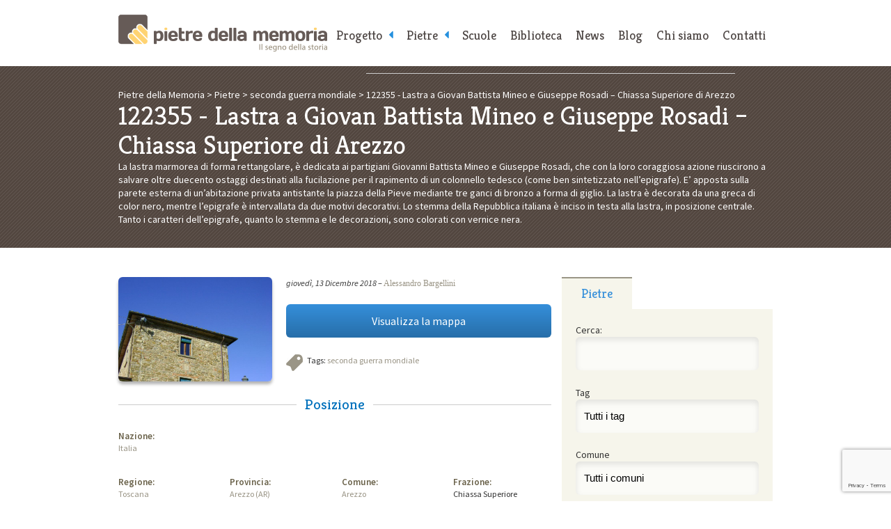

--- FILE ---
content_type: text/html; charset=utf-8
request_url: https://www.google.com/recaptcha/api2/anchor?ar=1&k=6Lcw6r4UAAAAAFf7OfYnDH5vSk-hCCwvouv-gQzq&co=aHR0cHM6Ly93d3cucGlldHJlZGVsbGFtZW1vcmlhLml0OjQ0Mw..&hl=en&v=PoyoqOPhxBO7pBk68S4YbpHZ&size=invisible&anchor-ms=20000&execute-ms=30000&cb=ocmv9c7wbcuw
body_size: 48578
content:
<!DOCTYPE HTML><html dir="ltr" lang="en"><head><meta http-equiv="Content-Type" content="text/html; charset=UTF-8">
<meta http-equiv="X-UA-Compatible" content="IE=edge">
<title>reCAPTCHA</title>
<style type="text/css">
/* cyrillic-ext */
@font-face {
  font-family: 'Roboto';
  font-style: normal;
  font-weight: 400;
  font-stretch: 100%;
  src: url(//fonts.gstatic.com/s/roboto/v48/KFO7CnqEu92Fr1ME7kSn66aGLdTylUAMa3GUBHMdazTgWw.woff2) format('woff2');
  unicode-range: U+0460-052F, U+1C80-1C8A, U+20B4, U+2DE0-2DFF, U+A640-A69F, U+FE2E-FE2F;
}
/* cyrillic */
@font-face {
  font-family: 'Roboto';
  font-style: normal;
  font-weight: 400;
  font-stretch: 100%;
  src: url(//fonts.gstatic.com/s/roboto/v48/KFO7CnqEu92Fr1ME7kSn66aGLdTylUAMa3iUBHMdazTgWw.woff2) format('woff2');
  unicode-range: U+0301, U+0400-045F, U+0490-0491, U+04B0-04B1, U+2116;
}
/* greek-ext */
@font-face {
  font-family: 'Roboto';
  font-style: normal;
  font-weight: 400;
  font-stretch: 100%;
  src: url(//fonts.gstatic.com/s/roboto/v48/KFO7CnqEu92Fr1ME7kSn66aGLdTylUAMa3CUBHMdazTgWw.woff2) format('woff2');
  unicode-range: U+1F00-1FFF;
}
/* greek */
@font-face {
  font-family: 'Roboto';
  font-style: normal;
  font-weight: 400;
  font-stretch: 100%;
  src: url(//fonts.gstatic.com/s/roboto/v48/KFO7CnqEu92Fr1ME7kSn66aGLdTylUAMa3-UBHMdazTgWw.woff2) format('woff2');
  unicode-range: U+0370-0377, U+037A-037F, U+0384-038A, U+038C, U+038E-03A1, U+03A3-03FF;
}
/* math */
@font-face {
  font-family: 'Roboto';
  font-style: normal;
  font-weight: 400;
  font-stretch: 100%;
  src: url(//fonts.gstatic.com/s/roboto/v48/KFO7CnqEu92Fr1ME7kSn66aGLdTylUAMawCUBHMdazTgWw.woff2) format('woff2');
  unicode-range: U+0302-0303, U+0305, U+0307-0308, U+0310, U+0312, U+0315, U+031A, U+0326-0327, U+032C, U+032F-0330, U+0332-0333, U+0338, U+033A, U+0346, U+034D, U+0391-03A1, U+03A3-03A9, U+03B1-03C9, U+03D1, U+03D5-03D6, U+03F0-03F1, U+03F4-03F5, U+2016-2017, U+2034-2038, U+203C, U+2040, U+2043, U+2047, U+2050, U+2057, U+205F, U+2070-2071, U+2074-208E, U+2090-209C, U+20D0-20DC, U+20E1, U+20E5-20EF, U+2100-2112, U+2114-2115, U+2117-2121, U+2123-214F, U+2190, U+2192, U+2194-21AE, U+21B0-21E5, U+21F1-21F2, U+21F4-2211, U+2213-2214, U+2216-22FF, U+2308-230B, U+2310, U+2319, U+231C-2321, U+2336-237A, U+237C, U+2395, U+239B-23B7, U+23D0, U+23DC-23E1, U+2474-2475, U+25AF, U+25B3, U+25B7, U+25BD, U+25C1, U+25CA, U+25CC, U+25FB, U+266D-266F, U+27C0-27FF, U+2900-2AFF, U+2B0E-2B11, U+2B30-2B4C, U+2BFE, U+3030, U+FF5B, U+FF5D, U+1D400-1D7FF, U+1EE00-1EEFF;
}
/* symbols */
@font-face {
  font-family: 'Roboto';
  font-style: normal;
  font-weight: 400;
  font-stretch: 100%;
  src: url(//fonts.gstatic.com/s/roboto/v48/KFO7CnqEu92Fr1ME7kSn66aGLdTylUAMaxKUBHMdazTgWw.woff2) format('woff2');
  unicode-range: U+0001-000C, U+000E-001F, U+007F-009F, U+20DD-20E0, U+20E2-20E4, U+2150-218F, U+2190, U+2192, U+2194-2199, U+21AF, U+21E6-21F0, U+21F3, U+2218-2219, U+2299, U+22C4-22C6, U+2300-243F, U+2440-244A, U+2460-24FF, U+25A0-27BF, U+2800-28FF, U+2921-2922, U+2981, U+29BF, U+29EB, U+2B00-2BFF, U+4DC0-4DFF, U+FFF9-FFFB, U+10140-1018E, U+10190-1019C, U+101A0, U+101D0-101FD, U+102E0-102FB, U+10E60-10E7E, U+1D2C0-1D2D3, U+1D2E0-1D37F, U+1F000-1F0FF, U+1F100-1F1AD, U+1F1E6-1F1FF, U+1F30D-1F30F, U+1F315, U+1F31C, U+1F31E, U+1F320-1F32C, U+1F336, U+1F378, U+1F37D, U+1F382, U+1F393-1F39F, U+1F3A7-1F3A8, U+1F3AC-1F3AF, U+1F3C2, U+1F3C4-1F3C6, U+1F3CA-1F3CE, U+1F3D4-1F3E0, U+1F3ED, U+1F3F1-1F3F3, U+1F3F5-1F3F7, U+1F408, U+1F415, U+1F41F, U+1F426, U+1F43F, U+1F441-1F442, U+1F444, U+1F446-1F449, U+1F44C-1F44E, U+1F453, U+1F46A, U+1F47D, U+1F4A3, U+1F4B0, U+1F4B3, U+1F4B9, U+1F4BB, U+1F4BF, U+1F4C8-1F4CB, U+1F4D6, U+1F4DA, U+1F4DF, U+1F4E3-1F4E6, U+1F4EA-1F4ED, U+1F4F7, U+1F4F9-1F4FB, U+1F4FD-1F4FE, U+1F503, U+1F507-1F50B, U+1F50D, U+1F512-1F513, U+1F53E-1F54A, U+1F54F-1F5FA, U+1F610, U+1F650-1F67F, U+1F687, U+1F68D, U+1F691, U+1F694, U+1F698, U+1F6AD, U+1F6B2, U+1F6B9-1F6BA, U+1F6BC, U+1F6C6-1F6CF, U+1F6D3-1F6D7, U+1F6E0-1F6EA, U+1F6F0-1F6F3, U+1F6F7-1F6FC, U+1F700-1F7FF, U+1F800-1F80B, U+1F810-1F847, U+1F850-1F859, U+1F860-1F887, U+1F890-1F8AD, U+1F8B0-1F8BB, U+1F8C0-1F8C1, U+1F900-1F90B, U+1F93B, U+1F946, U+1F984, U+1F996, U+1F9E9, U+1FA00-1FA6F, U+1FA70-1FA7C, U+1FA80-1FA89, U+1FA8F-1FAC6, U+1FACE-1FADC, U+1FADF-1FAE9, U+1FAF0-1FAF8, U+1FB00-1FBFF;
}
/* vietnamese */
@font-face {
  font-family: 'Roboto';
  font-style: normal;
  font-weight: 400;
  font-stretch: 100%;
  src: url(//fonts.gstatic.com/s/roboto/v48/KFO7CnqEu92Fr1ME7kSn66aGLdTylUAMa3OUBHMdazTgWw.woff2) format('woff2');
  unicode-range: U+0102-0103, U+0110-0111, U+0128-0129, U+0168-0169, U+01A0-01A1, U+01AF-01B0, U+0300-0301, U+0303-0304, U+0308-0309, U+0323, U+0329, U+1EA0-1EF9, U+20AB;
}
/* latin-ext */
@font-face {
  font-family: 'Roboto';
  font-style: normal;
  font-weight: 400;
  font-stretch: 100%;
  src: url(//fonts.gstatic.com/s/roboto/v48/KFO7CnqEu92Fr1ME7kSn66aGLdTylUAMa3KUBHMdazTgWw.woff2) format('woff2');
  unicode-range: U+0100-02BA, U+02BD-02C5, U+02C7-02CC, U+02CE-02D7, U+02DD-02FF, U+0304, U+0308, U+0329, U+1D00-1DBF, U+1E00-1E9F, U+1EF2-1EFF, U+2020, U+20A0-20AB, U+20AD-20C0, U+2113, U+2C60-2C7F, U+A720-A7FF;
}
/* latin */
@font-face {
  font-family: 'Roboto';
  font-style: normal;
  font-weight: 400;
  font-stretch: 100%;
  src: url(//fonts.gstatic.com/s/roboto/v48/KFO7CnqEu92Fr1ME7kSn66aGLdTylUAMa3yUBHMdazQ.woff2) format('woff2');
  unicode-range: U+0000-00FF, U+0131, U+0152-0153, U+02BB-02BC, U+02C6, U+02DA, U+02DC, U+0304, U+0308, U+0329, U+2000-206F, U+20AC, U+2122, U+2191, U+2193, U+2212, U+2215, U+FEFF, U+FFFD;
}
/* cyrillic-ext */
@font-face {
  font-family: 'Roboto';
  font-style: normal;
  font-weight: 500;
  font-stretch: 100%;
  src: url(//fonts.gstatic.com/s/roboto/v48/KFO7CnqEu92Fr1ME7kSn66aGLdTylUAMa3GUBHMdazTgWw.woff2) format('woff2');
  unicode-range: U+0460-052F, U+1C80-1C8A, U+20B4, U+2DE0-2DFF, U+A640-A69F, U+FE2E-FE2F;
}
/* cyrillic */
@font-face {
  font-family: 'Roboto';
  font-style: normal;
  font-weight: 500;
  font-stretch: 100%;
  src: url(//fonts.gstatic.com/s/roboto/v48/KFO7CnqEu92Fr1ME7kSn66aGLdTylUAMa3iUBHMdazTgWw.woff2) format('woff2');
  unicode-range: U+0301, U+0400-045F, U+0490-0491, U+04B0-04B1, U+2116;
}
/* greek-ext */
@font-face {
  font-family: 'Roboto';
  font-style: normal;
  font-weight: 500;
  font-stretch: 100%;
  src: url(//fonts.gstatic.com/s/roboto/v48/KFO7CnqEu92Fr1ME7kSn66aGLdTylUAMa3CUBHMdazTgWw.woff2) format('woff2');
  unicode-range: U+1F00-1FFF;
}
/* greek */
@font-face {
  font-family: 'Roboto';
  font-style: normal;
  font-weight: 500;
  font-stretch: 100%;
  src: url(//fonts.gstatic.com/s/roboto/v48/KFO7CnqEu92Fr1ME7kSn66aGLdTylUAMa3-UBHMdazTgWw.woff2) format('woff2');
  unicode-range: U+0370-0377, U+037A-037F, U+0384-038A, U+038C, U+038E-03A1, U+03A3-03FF;
}
/* math */
@font-face {
  font-family: 'Roboto';
  font-style: normal;
  font-weight: 500;
  font-stretch: 100%;
  src: url(//fonts.gstatic.com/s/roboto/v48/KFO7CnqEu92Fr1ME7kSn66aGLdTylUAMawCUBHMdazTgWw.woff2) format('woff2');
  unicode-range: U+0302-0303, U+0305, U+0307-0308, U+0310, U+0312, U+0315, U+031A, U+0326-0327, U+032C, U+032F-0330, U+0332-0333, U+0338, U+033A, U+0346, U+034D, U+0391-03A1, U+03A3-03A9, U+03B1-03C9, U+03D1, U+03D5-03D6, U+03F0-03F1, U+03F4-03F5, U+2016-2017, U+2034-2038, U+203C, U+2040, U+2043, U+2047, U+2050, U+2057, U+205F, U+2070-2071, U+2074-208E, U+2090-209C, U+20D0-20DC, U+20E1, U+20E5-20EF, U+2100-2112, U+2114-2115, U+2117-2121, U+2123-214F, U+2190, U+2192, U+2194-21AE, U+21B0-21E5, U+21F1-21F2, U+21F4-2211, U+2213-2214, U+2216-22FF, U+2308-230B, U+2310, U+2319, U+231C-2321, U+2336-237A, U+237C, U+2395, U+239B-23B7, U+23D0, U+23DC-23E1, U+2474-2475, U+25AF, U+25B3, U+25B7, U+25BD, U+25C1, U+25CA, U+25CC, U+25FB, U+266D-266F, U+27C0-27FF, U+2900-2AFF, U+2B0E-2B11, U+2B30-2B4C, U+2BFE, U+3030, U+FF5B, U+FF5D, U+1D400-1D7FF, U+1EE00-1EEFF;
}
/* symbols */
@font-face {
  font-family: 'Roboto';
  font-style: normal;
  font-weight: 500;
  font-stretch: 100%;
  src: url(//fonts.gstatic.com/s/roboto/v48/KFO7CnqEu92Fr1ME7kSn66aGLdTylUAMaxKUBHMdazTgWw.woff2) format('woff2');
  unicode-range: U+0001-000C, U+000E-001F, U+007F-009F, U+20DD-20E0, U+20E2-20E4, U+2150-218F, U+2190, U+2192, U+2194-2199, U+21AF, U+21E6-21F0, U+21F3, U+2218-2219, U+2299, U+22C4-22C6, U+2300-243F, U+2440-244A, U+2460-24FF, U+25A0-27BF, U+2800-28FF, U+2921-2922, U+2981, U+29BF, U+29EB, U+2B00-2BFF, U+4DC0-4DFF, U+FFF9-FFFB, U+10140-1018E, U+10190-1019C, U+101A0, U+101D0-101FD, U+102E0-102FB, U+10E60-10E7E, U+1D2C0-1D2D3, U+1D2E0-1D37F, U+1F000-1F0FF, U+1F100-1F1AD, U+1F1E6-1F1FF, U+1F30D-1F30F, U+1F315, U+1F31C, U+1F31E, U+1F320-1F32C, U+1F336, U+1F378, U+1F37D, U+1F382, U+1F393-1F39F, U+1F3A7-1F3A8, U+1F3AC-1F3AF, U+1F3C2, U+1F3C4-1F3C6, U+1F3CA-1F3CE, U+1F3D4-1F3E0, U+1F3ED, U+1F3F1-1F3F3, U+1F3F5-1F3F7, U+1F408, U+1F415, U+1F41F, U+1F426, U+1F43F, U+1F441-1F442, U+1F444, U+1F446-1F449, U+1F44C-1F44E, U+1F453, U+1F46A, U+1F47D, U+1F4A3, U+1F4B0, U+1F4B3, U+1F4B9, U+1F4BB, U+1F4BF, U+1F4C8-1F4CB, U+1F4D6, U+1F4DA, U+1F4DF, U+1F4E3-1F4E6, U+1F4EA-1F4ED, U+1F4F7, U+1F4F9-1F4FB, U+1F4FD-1F4FE, U+1F503, U+1F507-1F50B, U+1F50D, U+1F512-1F513, U+1F53E-1F54A, U+1F54F-1F5FA, U+1F610, U+1F650-1F67F, U+1F687, U+1F68D, U+1F691, U+1F694, U+1F698, U+1F6AD, U+1F6B2, U+1F6B9-1F6BA, U+1F6BC, U+1F6C6-1F6CF, U+1F6D3-1F6D7, U+1F6E0-1F6EA, U+1F6F0-1F6F3, U+1F6F7-1F6FC, U+1F700-1F7FF, U+1F800-1F80B, U+1F810-1F847, U+1F850-1F859, U+1F860-1F887, U+1F890-1F8AD, U+1F8B0-1F8BB, U+1F8C0-1F8C1, U+1F900-1F90B, U+1F93B, U+1F946, U+1F984, U+1F996, U+1F9E9, U+1FA00-1FA6F, U+1FA70-1FA7C, U+1FA80-1FA89, U+1FA8F-1FAC6, U+1FACE-1FADC, U+1FADF-1FAE9, U+1FAF0-1FAF8, U+1FB00-1FBFF;
}
/* vietnamese */
@font-face {
  font-family: 'Roboto';
  font-style: normal;
  font-weight: 500;
  font-stretch: 100%;
  src: url(//fonts.gstatic.com/s/roboto/v48/KFO7CnqEu92Fr1ME7kSn66aGLdTylUAMa3OUBHMdazTgWw.woff2) format('woff2');
  unicode-range: U+0102-0103, U+0110-0111, U+0128-0129, U+0168-0169, U+01A0-01A1, U+01AF-01B0, U+0300-0301, U+0303-0304, U+0308-0309, U+0323, U+0329, U+1EA0-1EF9, U+20AB;
}
/* latin-ext */
@font-face {
  font-family: 'Roboto';
  font-style: normal;
  font-weight: 500;
  font-stretch: 100%;
  src: url(//fonts.gstatic.com/s/roboto/v48/KFO7CnqEu92Fr1ME7kSn66aGLdTylUAMa3KUBHMdazTgWw.woff2) format('woff2');
  unicode-range: U+0100-02BA, U+02BD-02C5, U+02C7-02CC, U+02CE-02D7, U+02DD-02FF, U+0304, U+0308, U+0329, U+1D00-1DBF, U+1E00-1E9F, U+1EF2-1EFF, U+2020, U+20A0-20AB, U+20AD-20C0, U+2113, U+2C60-2C7F, U+A720-A7FF;
}
/* latin */
@font-face {
  font-family: 'Roboto';
  font-style: normal;
  font-weight: 500;
  font-stretch: 100%;
  src: url(//fonts.gstatic.com/s/roboto/v48/KFO7CnqEu92Fr1ME7kSn66aGLdTylUAMa3yUBHMdazQ.woff2) format('woff2');
  unicode-range: U+0000-00FF, U+0131, U+0152-0153, U+02BB-02BC, U+02C6, U+02DA, U+02DC, U+0304, U+0308, U+0329, U+2000-206F, U+20AC, U+2122, U+2191, U+2193, U+2212, U+2215, U+FEFF, U+FFFD;
}
/* cyrillic-ext */
@font-face {
  font-family: 'Roboto';
  font-style: normal;
  font-weight: 900;
  font-stretch: 100%;
  src: url(//fonts.gstatic.com/s/roboto/v48/KFO7CnqEu92Fr1ME7kSn66aGLdTylUAMa3GUBHMdazTgWw.woff2) format('woff2');
  unicode-range: U+0460-052F, U+1C80-1C8A, U+20B4, U+2DE0-2DFF, U+A640-A69F, U+FE2E-FE2F;
}
/* cyrillic */
@font-face {
  font-family: 'Roboto';
  font-style: normal;
  font-weight: 900;
  font-stretch: 100%;
  src: url(//fonts.gstatic.com/s/roboto/v48/KFO7CnqEu92Fr1ME7kSn66aGLdTylUAMa3iUBHMdazTgWw.woff2) format('woff2');
  unicode-range: U+0301, U+0400-045F, U+0490-0491, U+04B0-04B1, U+2116;
}
/* greek-ext */
@font-face {
  font-family: 'Roboto';
  font-style: normal;
  font-weight: 900;
  font-stretch: 100%;
  src: url(//fonts.gstatic.com/s/roboto/v48/KFO7CnqEu92Fr1ME7kSn66aGLdTylUAMa3CUBHMdazTgWw.woff2) format('woff2');
  unicode-range: U+1F00-1FFF;
}
/* greek */
@font-face {
  font-family: 'Roboto';
  font-style: normal;
  font-weight: 900;
  font-stretch: 100%;
  src: url(//fonts.gstatic.com/s/roboto/v48/KFO7CnqEu92Fr1ME7kSn66aGLdTylUAMa3-UBHMdazTgWw.woff2) format('woff2');
  unicode-range: U+0370-0377, U+037A-037F, U+0384-038A, U+038C, U+038E-03A1, U+03A3-03FF;
}
/* math */
@font-face {
  font-family: 'Roboto';
  font-style: normal;
  font-weight: 900;
  font-stretch: 100%;
  src: url(//fonts.gstatic.com/s/roboto/v48/KFO7CnqEu92Fr1ME7kSn66aGLdTylUAMawCUBHMdazTgWw.woff2) format('woff2');
  unicode-range: U+0302-0303, U+0305, U+0307-0308, U+0310, U+0312, U+0315, U+031A, U+0326-0327, U+032C, U+032F-0330, U+0332-0333, U+0338, U+033A, U+0346, U+034D, U+0391-03A1, U+03A3-03A9, U+03B1-03C9, U+03D1, U+03D5-03D6, U+03F0-03F1, U+03F4-03F5, U+2016-2017, U+2034-2038, U+203C, U+2040, U+2043, U+2047, U+2050, U+2057, U+205F, U+2070-2071, U+2074-208E, U+2090-209C, U+20D0-20DC, U+20E1, U+20E5-20EF, U+2100-2112, U+2114-2115, U+2117-2121, U+2123-214F, U+2190, U+2192, U+2194-21AE, U+21B0-21E5, U+21F1-21F2, U+21F4-2211, U+2213-2214, U+2216-22FF, U+2308-230B, U+2310, U+2319, U+231C-2321, U+2336-237A, U+237C, U+2395, U+239B-23B7, U+23D0, U+23DC-23E1, U+2474-2475, U+25AF, U+25B3, U+25B7, U+25BD, U+25C1, U+25CA, U+25CC, U+25FB, U+266D-266F, U+27C0-27FF, U+2900-2AFF, U+2B0E-2B11, U+2B30-2B4C, U+2BFE, U+3030, U+FF5B, U+FF5D, U+1D400-1D7FF, U+1EE00-1EEFF;
}
/* symbols */
@font-face {
  font-family: 'Roboto';
  font-style: normal;
  font-weight: 900;
  font-stretch: 100%;
  src: url(//fonts.gstatic.com/s/roboto/v48/KFO7CnqEu92Fr1ME7kSn66aGLdTylUAMaxKUBHMdazTgWw.woff2) format('woff2');
  unicode-range: U+0001-000C, U+000E-001F, U+007F-009F, U+20DD-20E0, U+20E2-20E4, U+2150-218F, U+2190, U+2192, U+2194-2199, U+21AF, U+21E6-21F0, U+21F3, U+2218-2219, U+2299, U+22C4-22C6, U+2300-243F, U+2440-244A, U+2460-24FF, U+25A0-27BF, U+2800-28FF, U+2921-2922, U+2981, U+29BF, U+29EB, U+2B00-2BFF, U+4DC0-4DFF, U+FFF9-FFFB, U+10140-1018E, U+10190-1019C, U+101A0, U+101D0-101FD, U+102E0-102FB, U+10E60-10E7E, U+1D2C0-1D2D3, U+1D2E0-1D37F, U+1F000-1F0FF, U+1F100-1F1AD, U+1F1E6-1F1FF, U+1F30D-1F30F, U+1F315, U+1F31C, U+1F31E, U+1F320-1F32C, U+1F336, U+1F378, U+1F37D, U+1F382, U+1F393-1F39F, U+1F3A7-1F3A8, U+1F3AC-1F3AF, U+1F3C2, U+1F3C4-1F3C6, U+1F3CA-1F3CE, U+1F3D4-1F3E0, U+1F3ED, U+1F3F1-1F3F3, U+1F3F5-1F3F7, U+1F408, U+1F415, U+1F41F, U+1F426, U+1F43F, U+1F441-1F442, U+1F444, U+1F446-1F449, U+1F44C-1F44E, U+1F453, U+1F46A, U+1F47D, U+1F4A3, U+1F4B0, U+1F4B3, U+1F4B9, U+1F4BB, U+1F4BF, U+1F4C8-1F4CB, U+1F4D6, U+1F4DA, U+1F4DF, U+1F4E3-1F4E6, U+1F4EA-1F4ED, U+1F4F7, U+1F4F9-1F4FB, U+1F4FD-1F4FE, U+1F503, U+1F507-1F50B, U+1F50D, U+1F512-1F513, U+1F53E-1F54A, U+1F54F-1F5FA, U+1F610, U+1F650-1F67F, U+1F687, U+1F68D, U+1F691, U+1F694, U+1F698, U+1F6AD, U+1F6B2, U+1F6B9-1F6BA, U+1F6BC, U+1F6C6-1F6CF, U+1F6D3-1F6D7, U+1F6E0-1F6EA, U+1F6F0-1F6F3, U+1F6F7-1F6FC, U+1F700-1F7FF, U+1F800-1F80B, U+1F810-1F847, U+1F850-1F859, U+1F860-1F887, U+1F890-1F8AD, U+1F8B0-1F8BB, U+1F8C0-1F8C1, U+1F900-1F90B, U+1F93B, U+1F946, U+1F984, U+1F996, U+1F9E9, U+1FA00-1FA6F, U+1FA70-1FA7C, U+1FA80-1FA89, U+1FA8F-1FAC6, U+1FACE-1FADC, U+1FADF-1FAE9, U+1FAF0-1FAF8, U+1FB00-1FBFF;
}
/* vietnamese */
@font-face {
  font-family: 'Roboto';
  font-style: normal;
  font-weight: 900;
  font-stretch: 100%;
  src: url(//fonts.gstatic.com/s/roboto/v48/KFO7CnqEu92Fr1ME7kSn66aGLdTylUAMa3OUBHMdazTgWw.woff2) format('woff2');
  unicode-range: U+0102-0103, U+0110-0111, U+0128-0129, U+0168-0169, U+01A0-01A1, U+01AF-01B0, U+0300-0301, U+0303-0304, U+0308-0309, U+0323, U+0329, U+1EA0-1EF9, U+20AB;
}
/* latin-ext */
@font-face {
  font-family: 'Roboto';
  font-style: normal;
  font-weight: 900;
  font-stretch: 100%;
  src: url(//fonts.gstatic.com/s/roboto/v48/KFO7CnqEu92Fr1ME7kSn66aGLdTylUAMa3KUBHMdazTgWw.woff2) format('woff2');
  unicode-range: U+0100-02BA, U+02BD-02C5, U+02C7-02CC, U+02CE-02D7, U+02DD-02FF, U+0304, U+0308, U+0329, U+1D00-1DBF, U+1E00-1E9F, U+1EF2-1EFF, U+2020, U+20A0-20AB, U+20AD-20C0, U+2113, U+2C60-2C7F, U+A720-A7FF;
}
/* latin */
@font-face {
  font-family: 'Roboto';
  font-style: normal;
  font-weight: 900;
  font-stretch: 100%;
  src: url(//fonts.gstatic.com/s/roboto/v48/KFO7CnqEu92Fr1ME7kSn66aGLdTylUAMa3yUBHMdazQ.woff2) format('woff2');
  unicode-range: U+0000-00FF, U+0131, U+0152-0153, U+02BB-02BC, U+02C6, U+02DA, U+02DC, U+0304, U+0308, U+0329, U+2000-206F, U+20AC, U+2122, U+2191, U+2193, U+2212, U+2215, U+FEFF, U+FFFD;
}

</style>
<link rel="stylesheet" type="text/css" href="https://www.gstatic.com/recaptcha/releases/PoyoqOPhxBO7pBk68S4YbpHZ/styles__ltr.css">
<script nonce="dxIFVO4EL-_k6QCo_wZ3bw" type="text/javascript">window['__recaptcha_api'] = 'https://www.google.com/recaptcha/api2/';</script>
<script type="text/javascript" src="https://www.gstatic.com/recaptcha/releases/PoyoqOPhxBO7pBk68S4YbpHZ/recaptcha__en.js" nonce="dxIFVO4EL-_k6QCo_wZ3bw">
      
    </script></head>
<body><div id="rc-anchor-alert" class="rc-anchor-alert"></div>
<input type="hidden" id="recaptcha-token" value="[base64]">
<script type="text/javascript" nonce="dxIFVO4EL-_k6QCo_wZ3bw">
      recaptcha.anchor.Main.init("[\x22ainput\x22,[\x22bgdata\x22,\x22\x22,\[base64]/[base64]/[base64]/bmV3IHJbeF0oY1swXSk6RT09Mj9uZXcgclt4XShjWzBdLGNbMV0pOkU9PTM/bmV3IHJbeF0oY1swXSxjWzFdLGNbMl0pOkU9PTQ/[base64]/[base64]/[base64]/[base64]/[base64]/[base64]/[base64]/[base64]\x22,\[base64]\\u003d\x22,\x22f0I4woRMflZ3w4TDisO/w6LCpCsxwolWTCMWwrtSw5/CiDFQwptHMMKzwp3CtMO9w5onw7lrBMObwqbDn8KbJcOxwrPDl2HDijXCu8Oawp/DjQcsPwF4wp/DnhbDlcKUAwPCvjhDw53DrxjCrBYGw5RZwq/DtsOgwpZTwozCsAHDnMOBwr0yMiMvwrkXOMKPw7zCoHXDnkXCrB7CrsOuw4d7wpfDkMKawovCrTFLXsORwo3DqsKRwowUH1bDsMOhwoQHQcKsw4LCvMO9w6nDicK4w67DjRjDhcKVwoJAw4B/[base64]/CscOvGVRzahIGSylSw6/[base64]/DiBDCtl7CpA3Dv8Olw5ttHMKHwqd+acKxHMOzCsOjw7XCosKww4pRwrJHw6LDryk/w6obwoDDgxBuZsOjbsOlw6PDncO6SAI3wpHDhgZDQBNfMxzDscKrWMKXWDA+fsO5QsKPwqLDscOFw4bDr8KxeGXCpsOaQcOhw63DtMO+dU/DpVgiw7HDssKXSQjCpcO0worDv1nCh8OuS8OcTcO4VMKww5/Cj8OsDsOUwoRMw4BYK8Ohw6RdwrkxYUhmwoh/w5XDmsOlwp1rwozCocO1wrtRw7jDjWXDgsO1woLDs2gtcMKQw7bDrk5Yw4xbZsOpw7cyPMKwAyN3w6oWXcO3Dhg3w6oJw6hSwq1BYwJfDBbDq8OTQgzChikyw6nDrcK5w7HDu3/DiHnCicKCw4M6w43Dv0QzKcOJw4oNw6fCvRPDljDDpsOAw4LCrD3Cr8ONw4bDi37Dj8OKwp/CsMKywpHDnWciZsOEw4o8w7PCkMOTWUrCvMORXSDCtDfDqygawoLCvTXDmkjDncKoC03CksKRw7RRe8OWBBQZIiLDiH0Owr9TVxHDqHnDpsOVw70ywoZuw5dfMsOlwqtfMMKvwpgxdyUqw4LDvMOMCMOuUx4XwoF2d8Kjwq9JLkl9w4rDsMOKw64HeU/CvMO3MsOzwr7Cs8Kuw5TDnCXCmMKpKwLDlBfCmX3DtQtCHsKZwrPCnxzClFU/ZSjDnhQtw7nDuMOlekgkw7tIwqcAwo7Dl8Ohw58/wpAHwoHDscKBAsOcUcKhD8OswoPDvMOtw6AKXMOGa1ZFw7HCg8K4R3BSInxDSUR7w4rCmUlxNlwbXVTDqQbDpDvCnU89wofDjxtXw4DCpCTCncKQwr4hLS0WNMKKDGvDncKWwqsdahbClHNqw7vCm8O7RMOwDRzDrzkkw5EgwqQLAMOBI8O/w4vCnMORwqttLD9Fa0HCkizDlxPDncOSw7MfYsKKwqrDlnUVE3XDjnDClsOEw5LDtDQhw5PCs8OyBcOzMG4nw7LDlEs7woI1ZsOMwqbCk2rCu8KywrBGAsOyw5TCmhjDpQ/Dh8KCCztgwpE9A21KaMKnwq8tRyDCnsOEwp84w4DDqcKvNxELwrFvwprDv8KJcBBcfcKII3x/wqcUw63Dkl0+QMKnw6EXJTFeAFd7PVkiw4oxf8KCCMO0WXHCtcOvbGjDv1HDvsKSQ8KKFSwDQsK/w6sCPMKWR1jCn8KGDMKpw44NwrYjPyLDuMKCTMKkEQDCuMK8w4wJw40Ew73CrcOgw6kkeUMqZ8O3w6kFacOywp4WwqEPwpROOsK9UH3CqcORL8KFf8OjOwTCr8OKwrrCiMKCag9dw5DDkAs1DifCqlDDvgAdw67DlTrCjRFxK3/ClhlZwp7DmMOvw6zDqSkzw4/DtcOUwoDCty0KMMKywqVLwpN3MMOcEh3CicO7M8KfGVjCjsKpw4cJwpMmHsKCwovCqQ8qw4fDjcOaNzjCh0Q5w5Viw5rDusOVw7QdwqjCtnYgw6s0w6MTRE/CpMOII8OXEMOxHcKUe8KbAG1SeyhkYU3CosOaw6jCu1VEwp5Lwq/DgMOzWcKTwqvCgQkxwrFaUVXDug/[base64]/wrPDvMKdGcKNQcKewqZewqLCkB82wpQVWX3DmUsMw68oG0nCk8OxRiFWXnTDicO/UirCihPDsz5ReDR8worDl1rCkkJ9wqPDvB8ewq4uwpYeP8OEw7dMJkrDrcKjw6JlAQUTA8O2w6jCqUAFLR7DnxDCsMOZwqp0w6HDgBDDi8OTacOWwqnCgMOhw7R7w4FCw5fDmMOFwr1kwpBGwojClsOuEMOmQ8KtbFkxIsO9wpvClcOyL8K6w5/ClAHDs8KfVV3Dg8OyF2JOwpFXIcOvYsOKfsO2BsKTw77DvBZhwqprw4hNwrQhw6fCmcKOwpvDvm/DulvCmUp+bcO6bMOww41BwoTDnyLDlsOMfMOtwpsmQTcaw4oVwpQPbMKxw50bFwcow5HCnlIeacO8VlXCqT5ww7QYLzPDjcOzXsORw6fCtywJw7HCicKSdRbDvQkNw7RYQ8K2Y8O2Zyd6AMK5w77DvMONBwZ5Two8wq/CkCjCqU7Dk8OocTkNBsKPH8Kswp5Dc8Oxw6zCoHTDnQ7CjGzCqkxYwpBKR3VJw4jClsKZQRrDmsOOw6bCiW59wrQhw4fDnVLDvcKAEsK/[base64]/w73CocO6CcOoc8KYBx5Yw5jDthzCmXfCvVdwdMKow4BQewk7w4RURArCi1AnWsKpw7HDrBc1w6XCphXCvcOAwo7Dvj/Dm8KDHsOQwqjCuzHDg8KNwrfCt0zCpgRnwpA7wp9KP1HCtsOGw5rDvcOhfsKBGyPCvMOXen4Ww7wHTBfDrwDCggwlT8OiYQDCsXnCn8K5w47CusK3bTU7wqLCq8O/wps9w7huw6zCtR7DpcK6w6B3wpZ7w6NywrBIEsKNNnHDvsO8wozDuMOrO8KCwqHDgG4KecObcn/Cv2RoRcK0PcOmw6R5b3FbwrkKwr/CicO4YnjDrcOYFMOgGcOKw7zCrStte8KZwq5yPFjChhrDvxDDncKZwrlUPCTClsKFwrLDljJUYcOAw53Dj8KVAkfDlsOJw7QZOG5hwqE8w77DjMOpPcOUwo/ClMKpw5oew6lLwqAuw4XDrcKsV8OGZFnCicKCHUgFEXPCowBLdjjCtsKic8OowrgJw5wow6F3w57CusOPwqdqw6jDu8O6w5x/w4/DicOdwosGPcOMKsO6J8OICEhOIDLCs8OHIsKRw6LDpsO1w4vCrXI0wo/ChVspLEPCmVPDnxTClMOFWzbCpsKLGRIXwr3DjcKqw4ZFD8K5w5oKwpkbwp0VSj0zZcOxwoZfwozDmX/DvcOFXlPCih/CjsKtwrxKPlNIG1nCu8O/QcKqaMK/[base64]/Cox5uwr3DtsKmw64ZeiFbFcO/dA5jwoFONMOUw5nCocOVw4kUwqrDpWZvwpRzwqJWcTc3PsOtEVrDoi/[base64]/CswVhw4LCisKNw6g0Vw5NI8OLfg/ClhDDh2sbwp/[base64]/Do8Kjw49awpXDoBUrwpjDn8Ksw7Z+wr48KsK7OcOmw6HClUBXZQBDwovDusKZwpPCsE/DmGnDum7ClGvCgwjDrXwqwpUpUBzCgcKmw4LDl8K5wodxQijDiMKmwozDvX1CecKVw6HCnWNuwp9VFw8nwoEje17Dpmcvw5oqL3RfwpPClUYRwpJYV8KXWwbDm1HCtMO/[base64]/w7TCnxhSw7J9wrVtw5zChD7DmnkAbCRcG8KrwqQWBcOOwq/DlW3Dg8Ovw55tQsOKeX3DoMKoKngcSh0hwodZw4ZLYV7CvsOgem/[base64]/CjsOYN8K5wrbClTjDkHhzwr06w4Adw7l+wpEww75obMOvWcOew7DDj8K2esO3ADHDnlUDUsO1w7DDncO/w71MUMOAB8Ogw7LDpsOHUXJowqvCn33Dm8OYZsOGwqnCv1DCnyJ3a8ONCz4VE8Onw6BFw5gGwo/ClcOKPi1fw4rCrC7DqsKfdzlww5HDrCHCgcO/wp7Ds1DCpQU+AGnDrC52JsOrwqbDiT3DhcOgEgTCuxsJD1tHSsKCZG3CtsOVwp53wooIw5lLCMKGw6HDq8OiwobDlEXCjGMyecKyKcONCl/DkcOWZQU6asO3RkZQADvDl8OSwrDCsHjDkMKKw4k3w54YwrZ6woYmfUnChcOCIMK/MsO9CcKiecO6wrUew5ABaAcmEkQYw4HCkGTDtl8AwqzDtsKqMTpDOFXDtsK/JlJYdcKccx7Ci8KYRCZWwok0wrXCscOdXVPCoBXDj8KAwojChsKjfTXCiU3Do0PCiMO/Xn7DsgJDCgbCrS80w4zCu8OJUR3CuCcmwoXDksKdw6nCtMKTXlB2RCIQH8Khwr1+OcOyL3d/w7k9w6XChi3CmsO6w7YASUgYwodxw6Row67DrzjCkcO7w7oQw6ouw6LDvTNYfkjDmD7DvURoPlo4SMO1wqZhVcKJwr7CucK5PsOAwonCs8KsGRldNjnDq8OQwrIgIxPCok4Qfn8AR8O6JBrCocKUwqwATDFqbS/DnMO6BsK7HMKPwoXDssO/AhfDom/DmhA0w67DisOsfmbCojArZ2LDlXEEw4EfOsOvKibDgTTDnMKPcE9qCEbCtlsVw74SJ0QIwpQGwrUwXhXDusK/w63Din0+L8OUIMKRccO/dx4sCMKhHsKwwqQuw6rCrCRsFD3DiH4eA8KXLH0kfD0IWzYcXjPDpGvDskfCiRwPwpdXw6Z9GcO3LHIxd8K5wrLCksKOw4rCnXcrw5ZEBsOsf8OgZA7Cn1J3wq9WLUrCqx/Cs8KrwqHCpFRREmHDkWkeeMOpwrsEFDFnCmhsbD5BGnvDokTCgMK1VQPDjiTCnAHCkzPCpRrDpWDDvD/DgcOqV8K+QhLCqcKZbU5UQhFde2HCqk0xRS8RcMKew7XDgsOSesOseMOVFsKnZiwVUSBgwo7Ct8O+Ik5Gw6TDvh/CgsOGw5vCsmrCu1pfw7xDwqgpB8OwwpjDhVxzwonDk2zCp8OdMcOmw458EMKNR3VBBsK/wrlSwovCmUzDqMOHw4TCksKBwogfwprCh2zDs8OnEsKjw4vDkMO0wpLClDDCuWNULm3Cr3Byw6Mgw7/CoRbDi8K+w4/DuWEsMMKnw7bDhcK1HMOTw7gew5nDn8KWw6nDrMO4wrXDsMOMGjU9Sx4Jw7dJCsOFM8KccVFaUxFQwoHDvsKPwpggwqvCrQ1QwpMYwqPDozTCpihKwrfDqzbDm8KsRCRwVzrChcOuL8ODwqlmcMKKw7DDoi/Cm8KKXMOwBhzCkSsYwonDpzrCuSkGV8K8wpfDghLCvsONB8KFTXIAesOFw6Y1JAnCoyPCs1Y0IMOMMcOawpHDrAzDuMOZWAfDjgDCum8AScKAwoLCjSbChDfChE/DiBXDkmHChTttBiLCvMKnAMOvwpDCkMOjRGQ/wrnDksOowqspUjMTKcKowr1jdMOnw7Fjwq3CtcK/FyU1wqPCn3oGw7rDlgJEwo0Fw4ZGSyLDtsOWwqPCjMOWYxXCmXPCh8K/A8KuwqhrU0HDn3HDkBUHasOrwrR/WsK3G0zCvAHDrD9tw4lWNSnDrMK+w603wqXDl1rCimduEj5DKMOzdwEow45dEcO2w4hkwp15cD99w4YDw4TDgMKbKMOXw7rCqHbDg0QlZnrDrMK3GgxHw5HCkDLCjMKMwr8UZy7DiMOeGU/Cl8OHNFovLsK3XMOXw7FtRE7DhMO8w6jDnQ7CgMOyfMKkWsKncMOSVwUNAsKBwoHDi3UEw54PHHPDmyzDnQjDusOqEQIww6nDq8Okw63CpsOYwpBgw68+w4cEw7FkwqMZwrTDkMKLw7I5woJKRVDCvsKxwpEWwqtHw5FgGcOFEsKZw4jCqsOBw6BjGn/DlMOcw6fDuEHDrcKPw4TCoMOpwoV/[base64]/DhBw+woRmw4nCjcKSCsKiD8OcOyhlwrBXW8O7MiAEwpTDmTfDrRxJwpZ5PhTDiMKcHUlFBTvDv8O0woVhH8K7w4zCmsO7w6rDkQMpc0/Cq8OzwpDDsVsjwo3Dn8K5wqQPw7jDkMKvwr7DsMKqdQttwozDh3HCpXUGwoDDnsOFwoMwKcKRw7hzO8Kkw7ZYbcK1wqLDtsOxRcOEQcOzw6vCn3rDsMK4wqonesOxK8KxesKdw6jCosOXHMOnbBPDuSkHw7xDw57DtsOhJ8OMD8O/JMO2PWtCdVTCtT7Cp8OEHRZiwrAhw7/DpWh9cSbCrRVqWsODNcOdw7XDosONwo/CiArCjWjDsn5ww4vCjgrCrsOswq/DtynDlcKXwrJ2w7csw6Mtw4wWayvDtjvDhX8xw7HDmSEYJ8KfwqcWwrxMJMKlw4LCucOmIMK9wrbDmw/CthDCh2zDusKAMScOwqNyA1ojwqbDsFpCGR/Co8K1TMK5ERHCocOqQcOpD8KjZ0rCoQvCjMO6OmZ3T8KNdsOAwr/CrHrCuVI1wozDpsOhfMOxw7/CiXjDh8Otw6jCs8K7JMKtw7bDjwZtwrd3IcKIwpTDpX1cPnXCnSoXw5TCn8KoesOOw4nDncKMNMKxw7t/S8OsbsK7GsKRP0QFwr1AwplbwoxUwrnDmGFCwq1/akfCg3QTwrbDn8OWNScEfV1JWCDDoMOkwrLCuB4rw6wyMxBvOlRKwq4vd2o3e20uCU3CqBZNw6vDgyzCqcKrw7/CiVBGGGQWwo/DvnvCiMOpw4Idw6UHw5XDu8KOwrsDZxrDncKXwqI9wpZDwr3CrsKEw6bDg3dHWRVcw5FnPl44QC3DqcK8wpdASC1mQFE7w7jDiBPDi1zDnm3ClX7DkcOqWCwLwpbDvw9/wqfCncOrDCjDjcOKd8Kxw5JMRcK2w4lQNx/DtnfDknnDul9hwqljw5t+RcKjw4lAwpUbDkdew6fCgmnDmkcfw5NgdhnCtcKJYAIZwrYKe8KOSsOswqnDp8KXdWFdwoYCwrt5VMO3w64ye8K3w4lNN8KXwr1jOsKVwooaFsKqU8OYHMKhFsOTdcOJNCPCv8K+w49owqPDphfDkHnClMKAwqkMXX0/KVXCs8OLwp3CkizCm8K/[base64]/[base64]/DszzCmTMfwpMFcmrDsMKUP1rDnMKlNgHCn8ONS8KEWzTCrcK1w5XDmgohLcOUwpXCqV5nwoRQw6LDlVIew5w/[base64]/w5PCjCrDpUFRIwdkZMKOLl9VWlHDg2vCscOhwrXCiMOYBRDCjk/CvQojUSzDk8ONw7ddwo9Swo4qwrVKXSLCllrCjMODf8O9JcK1LxAPwpfCvFUMw4XCjFbCjMOZC8OEYBrDisO9wq/Di8KQw7o/w4zCkMOuwpvCsVRDwqVpO17Cl8KLw5bCn8K0cwUgGiE6wpUZZsKBwq99IcOPwp7DrcOyw7jDqMKIw5hVw57DpMO5w4MwwpQDwr3CgQpRZ8KPWRJPwqrDgcKVwoBRw50Gw5/Cp2YeYMKVFsOeERwGD1deKm57cwHCqF3DkwbCoMKAwqV2wozDtcKhZXQBXRVdwrBzecK+wqbDusOlw6VVJsKSwqsdZMOrw5sYTsO7YWHDgMO0Lg3CvMOzaXEOPcOtw4JGTBxnE3TCscOqYEBSKj/Cp1UswobDsVYIwqXCjkHDo31EwpjCv8K/VkbCu8OAMsOZw6g2dMK9wopkw7YcwpbCvMOCw5ENbQvDgcKcKl4zwrLCmhhCAMOLISXDgH49bG/DqcKCc0PDs8OPw5hzwpnCoMKaM8OoeTzDhsOzImtoO1waAMOiF1Uyw7hvLsOtw7jCh3ZjcWzCriLCjRQVC8KPwqdXS00Xd0HClMK0w7MyE8KiYsKmQBpWw6pvwozCnxbCgsOGw5PDvsK7w7jCny8Rwp/Cn3YewpPDhMKSRMKxw7DCs8Kqfk3DtMKIT8KsM8KQw5JjBcOnaVzDj8KNCiPCncOOwoTDsMOjHcO+w77DsljCvMOlWMKwwroqGBLDmsOSFsOowqt1wotaw6UqCsK/[base64]/DuMOQwrfDty9ZLMK4JFTDnMOkVCknHcO4Rk4Jw47DukBUwoEwGnfDjsOpwpjDn8OCwrvDnMOFXcKKw7zCpsK+EcOzw6/DjMOdwpnDjWMGZMONwo/DuMKUw4EJOQEtWMO5w7jDkjxRw6Rsw7/DsRZAwqPDhzzCrsKkw6bDs8O3wpzCk8KzQcOmC8KSc8Oqw5JowpFdw4x1w7zCrcOAw5UEYcKzX0vCnT3CjjXCqcKZwr/[base64]/Dmg0Kwr7CpsKBwrxJSMKkSyjDlAXDksOxw60WXcOlw4JKBcO2worDoMO3wr7DpcKzwoVyw68mRMKNwpggwqfDihZ7EcKHwrHCnghAwpvCv8OIBgtMw4JQwp7Cu8Oxwo5KDsO3w6ohwqXDq8OwVMKfGcKsw48SHUTCgMO3w5ZuFRvDmjfCiikPw6TCmkk8wq/CuMOjM8KlETwbwo/DmMKjPkLDnMKuODvDg2DDhgnDhR0AZ8OXJsK/RcO6w4hkw68CwpzDmsKJwoHCpS3DjcOBwqIUw7HDqGXDgV5hGxUKNhHCs8KkwogpKcO/wqJXwo4Fwqwlf8Kfw43DmMO0Yhx/JMKKwr4Pw5XDiQQZNcO3ak3CncK9GMKgfsOUw7pvw5EIcsO4JcO9OcKVw4/CjMKNw4XCncOCCxzCoMOJwp0Lw6rDgQ5dwpE2wpvDmhkcwrHDvn5fwqzDgsKWZk4pMMKXw4RWb2vDkV/[base64]/wo1YwopXZsO4w6QGFAhbwq5TS8O3wp8Mw6Aww6vCjXs1CMOKwq1dw4cBw7HDt8OswozCpMKpZcKnUDMEw4FbP8OQwo7CpS3CtMKPwo3DusKKElvCnTvCr8KmX8OlKnIFNWA/w5DDmsO1w4ABw4tGw7pXwpRCBUcbOFcAwq/Ci29DOsOFwqHCusKkWRjDr8OodRMrw6ZtKcOPwrjDocKvw7kTK3MVwoJdesKrFw/ChsK3wrUHw6jCjMOxKcKyPsOLScO0E8KXw7PDs8OmwqvDry3Cp8OsecOJwqA7WnHDvF/CjcOXw4LCmMKqw4LCo13Cn8ODwoEoQ8K8eMOJZXgNw7Vlw7UBJloQEMOJdQ/DuD/CgsOaVwDCoTXDkUImT8O+wofCqcOyw6J0w5I6w7pwb8Ouc8K+Z8KAwoENdsKcwolOMgbCmMOjMMKUwqnChMOjM8KXACzCrEJvwppvUiTCuS0iL8K0wq/Dvj/DiQlnCcOVdX7CjgjDgMOyQ8OSwoPDtGohNcOHOcKtwqIhwpXDlE/DpV8Xw6bDvsKYesK0H8Krw7h+w4NsVsOBAQ4Cw7c+AjDDisK0w6F6NMOfwqnDh2dsLcODwrPDk8OZw5jDiU4AfMKMEsKgwoklPWoRw5lAwqLClcKMwpogeRvCtS/ClcKOw6B1wpR4w7rCnyxSWMOqRAUww5zDsWTCvsO3w5dfwpDCnsOAGndnPcOKwrnDgsKUHMKGw6ZLw6p0w7sHKsK1w43CusO8wpfCl8KxwopzCsO/[base64]/ClcOXIMO0w5rDr8KZDFLDjiPDu8OTw7/DqMKMNk56HMKLUMOfwqt5wqg+Tx4hFm5aworCpW3CjcK5UwfDqEXCukAheWjDuzMTDsKSZMOAQ3vDqk3CocKcw7hiwr0NGgLCu8Kyw5VCM3TCvhXDh3ViI8Oiw5vDn0ppw5LCr8O1F2gcw77Cq8OQa1DClG0Ww5pddMKTa8Ksw4/DmQHDiMKLwqTCucKdw6x3VsOkw4DCtgsUw6DDl8OFUnfCggsfHX/CihrDlsKfw701CGXDuGbDrMKew4cxw5zCj3rClh5ewqbCnivDhsOHF2c3PTXCnCPDusOFwrjCqcKrN3jCsX/DocOmTsOmw4zCnAZpw6c4EMKzRSVYcMOmw7AAwqHDnGFDY8OVDgxPw7TDsMKjwp3DtsKrwoTCu8KGw5gAKcKWwqNYwr3CrsK1OEAqw5/DnMKEw7/[base64]/CocOsDyQSw5nDssOrOcKhXsKawpIMFMO/MMKUwopIb8KUBwNbwovDl8O2EiwrU8KMworDokgOVyrCnMKLOMOITl8LWTjDi8KXWiUEfB4pDsKydmXDrsOaUcK3EsOVwp/ChsOgf2HCnEpmwqzDq8OlwrvDkMORAVTCqlXDgcObw4E9aibDl8OAwq/CgsOEGsKqw4APUFDChmJpLTPDgcOcPTfDjHjCgy50wrp5WhbCun56w5/DuCsgwrPCksOVw5/CiAjDuMKsw4liwrjDucOjw5ATw4xIwpzDsEfCmsOZE2A5d8KANCMDEMO5wr/CisOiw77Dm8K8w5/[base64]/wqPDkcKyJhnCrB7CjcKSHsOrwqnCpn9+w4XCvMOnwrx2AcKNGR/[base64]/wrPCm8KgVhU/asOrwp4YID8Ewqd/[base64]/DpmcEw4XDtFXCoGDCrsOSwolyw6UoPMOBesOuBsKAw7J9XjLDi8Kxwpt7fMKjaVrCicKewpzDksOQUDjCmDIvRMKFw53DhFvCi1PDmT3CksKoaMOTw79UOMOYVygZOsKNw6/CqsK1wphOfUfDtsOUw7TChUDDhybDnnoVH8OyacOwworCtMOmwprDuAvDnMKbXMK4LGrDvsKGwqEKWTPDnhjCtcOOaFcrw7Nbw7YKw5RgwrHDpsOtesOJwrDDjMOzRk8/wr0dwqI+YcOFFlQ7wpFTwqbCg8OWIzZYGcKQwqrCj8OXw7PCpTo0W8OfF8KaAgkdRzjCgFpcwq7DrcKqwr3Dn8KFw67DucKcwoMZwqjDqixxwqsIBzhqGsKnwo/DnX/CnxrCvHJDwrXCpsO5N2rCmCJ7RV/CnF/[base64]/Cl8OqLsO9bsKcw7HDuMK8wrs3w4vCqcOzNgrCmj3Cjk3CgxB+w4vDrBMTXklUN8O1WsOqw4DCuMK9QcOYw5UEd8OWwqfDocOVw5DDmMKFw4TDsz/[base64]/w7jDi11/G1Unw6PDsWTDgFo4AjJBXcK5wo0adcOzw6bDsS0zHMKTwp/CrMKkdMOxB8OGwodDccO/AgstacOiw6bCp8KUwoB/w70zZHfDvwTDocKMw7TDj8O1MltRI30dPUHDhA3CohfDnFt4wpbDlX/CnnfCjcOFw4IdwoUzN0prBcO6wq/[base64]/[base64]/Kjttw7DCu8OIw5s7w7zDqMKVWwDDsRLDsWbDl8O1dcOlw6lpwqdawqUuw5hBw7NIw5rDm8OoW8OCwr/DusKrccOpQcKJIcK4MMKkw73CmX1Jw7kswo55wqPDtXrDoR3CugvDhDXDvQDCnWkiVmo0wrfCjDrDn8KrERAccAPDtMK/cy7DtzfDtCzCpMORw6TDucKfNHnDhkwUwq0SwqVXwrA9w78UfcKOUV9MBg/[base64]/CoRQOwoRowpRXw7XDrBxaRMOJw6zDusOwHl0MR8KUw41Sw7bCvFYawpLDmcOowp7CusK7wpPCpMKzJcKuwqNFwpB9wqNCw7vCnTYIw4rCky/DmHXDkzd8asOFwqBjw5sCD8OGwpXDhcKVSgDCuSE1aT/Cs8OCO8KAwpjDkT7CmnEOc8KEw7Vtw6hTNzFkw5HDh8KVPMO7f8K/wp5dwqjDpX3DrsKgJCrDny3CrsOYw5lhJhzDtxdFw6Ahw5A1KGzDkMOswrZDdHHDjsKbTnXDh2Qgw6TDnSfCqFTDhygmwr/DskvDogBlVGd1woDCmSHCgcOOcCxsZMOpI17CgMOpwq/CtS/DnMOxB2IAw4dgwqJ4dgDCpSnDoMOrw68qw6jCiArDvzh4wrHDtx9GGEQAwp4JwrbDoMOyw7UCw59ZJcO8en0EDVZDZlvCnsKDw54PwqYVw6jDsMOCFsKdKMK7XTjCi1zCtcO9bS5iI3JhwqdSJXzCicK/XcKRw7DDvkjCvcOYwoHDn8KJw4/DrDDCgMO3WHjDt8OewqLDvsKxwqnDhcKqJ1TComDDqMKXw5PDlcO1HMKZw6TDqRkPGA5FQ8KsehB6E8OKQ8OxGUtvw4DCtsOycMKHVEg9wrjCmldTwqFYGcOvwp3CtXRyw7ooL8Oyw6DDvMOtwo/CvMK3DMKXcSFKDzDDncO0w6BJwp5VVEEHw6DDtmLDvsKdw4jDqsOEw77CnsOSwqkdBMKJejLDqkzCnsOEw5tFB8KMKFDCiC7Dh8KVw6jDm8KbQRfCksKICQ3ChHVNeMO/wrXDhMKxw5dTIk1Gem7CnsKDw6RkecO8HUrDmcKlahzClsO2w6ZVFsKGBMKORMKAPcKhwotCwo7CiVoEwqRKw7bDkQtPwpvCsHhAwpnDrGFiNcOQwrImw4bDkVHCr1oRwqHCusOQw7HCm8Ocw7lUACwiXEDCqjNWSsKZfHLDn8OCZiltOsKbwqQeL3k/dMOXwp7DsB7Dp8OKRsObfsOMPsK5w5pRZiRpaCQ2KgdowqLDj0osAhN/w6Nsw7Yjw6vDvQZwdBJPL0LCucKPw51ZUBsRMsOXwqbCuh/[base64]/CtkLDrcOHO8KUwrbDnkIVIsKewp/CscKlMUB/wp3CosOyScOLw4TDuXrDkU8UbMK+wrfDvMOgZsKEwrFfw5xWKyjCtMKCEzdOAxjCp3TDnsKTw5TCrcOvw47DosO0LsK5wqDDol7DqVbDhGIwwoHDg8KEWMKRIcKSB0M5wrEVw7siahHDnxFqw6zDljbChGpmw4XDoTrCuwVSw6zDkSYIwqlOwq3Dh0/CqWcBw5bClDllAHcuZxjCmGIVGMK4D0DCp8K9GMOLwqJdTsK1worCgMKHw6LCuxTCjlM7PDJINHY9w4bDqjpBCwPCu3R4wo/CksO+w4hcEsOkwpHDlUcuXMOsHjbCt2HCsGgIwrTCkMKKMhJgw6fDhyzCvsOPHcK0w5oSwpkww6cZd8ORI8Kgw7zDnsK5OAkqw7zDrMKIw4QSWcK1w4PCu17Cn8Omwr8Dw4fDn8KTwqzCs8KDw4zDmsK+w4JWw5HCrsOEb3ofQcKTwpHDscOBw5ggOT04woV5RW/CuWrDisO5w4rCi8KHCsK+ai/DtGh8w5Aowrd8w4HCt2fDrsOZfG3DhVLDgcOjwpPDnhrDpH3ChMOOw7taFgbCl1cSwrUdw4F5w5hDCcOuDwZ2w5LCg8KIwr7CgiLCiA3CoWbCiGjCmhR5X8OXA1cRHsKCwqHDrBw1w6vChjnDq8KVd8KKL1/Dt8Ksw4nCkR7DpBcNw5PCkyQvQ1ZNwrwIN8OyBMKZw6PCpXvCpUjCrsKMWMKQPih2djYmw6DDqcKbw4PCr21BQBbDvxooSMOtbgRpUV3DkGTDo2QRwo4QwpkpesKZwqRtw5UuwphMUMONfUEyEg/CkF7ChjMvHQo+XgDDg8Kcw4opw6TClMOTwpFewoTCssKLFC5+wq7CmBTCsHxEWsO7WsKHwrTCqsKPwqbCsMOSX3jCl8O/[base64]/DkzjCmsO9MMK6w6XCmsKZdsKWC8OIZCTDpMKpcnXDhcKPP8OVcFbDt8O6asOaw6BbQ8KIwqfCqHYqwrw0fWklwp/Dqz7DtsO8wrHDm8KhKFxUw6LDm8KYwpzCokHCmDNwwq9oRcONR8O+wq/[base64]/wpLCh8KsAB3Co2/Du8KeQ14FKywWK1zCicK5BsKYw5FyAMOkwp1sMSHCpzvCgy3CiWbCvsKxDxvDgcKZL8Kdw755XMKQCE7CvsOONXwcUsKjZgxqwpE1aMKOOwPDrMOYwpLDhjVLUMK8XTUZw70dw7HCssKFOsOiQsKIwrtWw43Ck8KQw7XDpFcjLcOOw7pswo/DonwQw6PDlmHCr8OewohnwonDh1HCrCJPw6Ypa8Oyw7DDklbDvMKgw6nDlcOzw7NOKcOEwo5iHsK7acO0asKgwpDCqDVkw6ALbk0MU34VZBvDpsKSPyvDrcOyeMOJw7zCkh3Dj8OrQTsmV8O6RWYyY8O4by7DlAlaO8Knw5jDqMOoNk/Ct27DosOdw53Cm8O2LsOxw7jCil3DocO4w6dGw4IiTCnCnTpfwqYmwo1qMBgtwrHCvsKxCcOof3jDo3cHwqvDqcKcw5zDqWVkwrDDlsKfcsONcwh/ZALDh1coZsO/[base64]/DlGjClyLCnsKSJsKiFsKbGMKAdH7Cs15Fw7TCtmssJGEzLx7DozrCsFvChcOMVwRCwrJpwrh/woLDp8OHWGwNw4rCicKTwpDDs8KlwpHDvcO5V17CvCJLBMOKwqXDoBxWwoBDb3vDt31lw6LCiMKlVg/Cg8KBXcOGw5bDmUwQGcOJwrPCojZqPMORw5Yqw5ZJw4fDsSHDhQQnMcOxw6Uiw64bwqwYbsO1FxjDhMK2w5Y3Y8KrQsKuM17Dk8KwNR5gw4o+w4/CpMK+SyvCtcOjH8OtQMKBT8OrcsKRPcOAw5fCtThZwrNeesOqKsKdw75ew41+V8ORfcKiVcOfL8Kew6EJP0XCkVnDrcOBwofDqcO3QcKiw7nDp8Kvw4B4NcKZEMO9wr1kwr8sw5Ucwqwjwq/DqMOZwoLDsR5Wb8KJCcKZwodSwrzCrsKSw7g7fHt8w7zDvhtAIR3Dn1UYK8Obw6Mzwq3ClB9/worDihDDvcO6wr/DsMOPw6jCnsK7wrxEW8O7IiHCs8OUQcK3Y8KhwqMHw5bCgC4gwqvDl2tbw6nDsVlXVB/DkHTCjcKOwoPDisO0wp9uLDVcw4nCgsK8QsK7w7lYwrXCksOtw6XDv8KDPMO/w77CuGwPw7cqZyM+w5gsd8KQfSlMw6ETwoDCt2kRw5rChsKWOyc9VAnDhTvCtcKNw5bCi8KdwpBgK3NmwqPDljTCh8KueWtvwoPClMKtw7ofLUNIw6LDnHjCpsKQwpY3SsKeasK7wpTDjlzDo8OHwrt+wpYaAMO3w6UkTcKLw4LDr8K7wpLDq1/[base64]/QwHCkMO6wq0qwq1SLQzCr8KHR8KmTnYgwrZtG2bCssKgwq3DjcOvRFnCnybDosOQIMKHB8KBw53CmMKPIURWwpnChMK7EcKROhTDvD7ClcKBw78rHynCnQ/[base64]/CvTbCscK1bQUVwprDvlpxw6HDp8KYw7fDp8OqKHTCuCzDjA7DsmpvNMOECw8hwrDClMONA8OCOXgOUcKBwqMaw5rDtsO1d8K2KxLDgRLCuMOKEMOrHcKxw7M8w5zCsBIOSsKrw6w/wp1gwod3w6R+w4wIwoXDqcKjeWbDrVIjQCHCpQzChxwwBgYuwpZww6PDuMO8w68qXMKBa0JyBMKVS8KKdMO9wo9Iwr0KQcKCGh50wrHCl8KawpfDoA98Y0/CrQV3AMKPdmfCvVnDrGDCh8KzdcONw7zCvMOXUcOPb0XClMOmwplmw4g0ZcO7wpnDhBnCt8KrQCxOwqgxw67CiFjDmj3CvT0jwqNIHz/ChMO7wqbDhMOLVcOuwpbCoCTDsBJCZAjCjikwTWZfwpnCucO4dMK6w6oswqrChl/CiMOFA1jCm8KSworCumAEw5YHwofCo2vDgsOtwpQawr4OGQbDqAvCpMKGw6ccw6PCl8OWwrDCjsOYKgI5w4XDtRxUeXHCm8KoTsOaOMKxw6R0HcO+ecKjwo8Uakh/KFx4wpjDjyLCoHo+UMO3MzDClsKte3DDs8KwL8OOwpBhKAXDmSRIcGXDsTFnw5Z2woHDmzU8w45Df8KRW1ApPcOCw4oXwpJBVRRGWMO5w5ZxbMKoZMKpWcOefT/CksOhw6tcw5DDn8OEw4nDi8OcUmTDt8KpLcOYDMK3AmHDtAjDtMOEw7PCm8O2w5lAwrnDvcO7w4HCkMO9GFIxEsOxwq9Zw47DhVpafiPDnW4QRsOOw6fDuMOww74cdsK8NsOlQMKYw6TCoCUKBcOBw5DDlHvDt8OVTAgSwqfCqz4/GcOgWmjCqMO5w6sFwoJHwrHDlwVBw4DDmcOqw5zDlml2wo3DoMOQAiJswpvCvcKYfsKdwpVLVxd5w4EAwpXDuVcKwqTCqi1jehzCsQ/Cqj7DjcKpFsO8woUYbT/Djz/DvBnCijHCt1gfwpQVw71Nw4PCkn3DjzHCicKnZ3TCgijDscOtDsOfICduSGvCgSgYwrPCksKCw7zCqMO6wrLDiRPComjCkUPDiwPCkcKXHsKYw4kxwpp/Knlpw7DDlWd7w7VxAkR+wpFpL8K4TznCqWgTwoYuIMOiMcKgwqkMwr3Cu8O2fcOyJMOfHFtlw5rDoMK4bUBtTMKHwqkWwqHDqiDDs1rDoMKswpQ2UB8RQ2Q7w5VBwpgDwrVCw4ZSI1IxPm3Dmxo8woA/[base64]/CvsOCHcKZaznCmQvChERTw77CocKxw5VnFzIFEsOYDnnCl8OnworDkydyJsOzEzvDmEgdw7jCu8K8cwLDj0ZHwojCvD3CnzZ1OkvChDEtHh0vOcKTwq/DsBHDjsKdQjtbwpdvwqLCqngTHsKHIz7DonYAw4/CngpHb8ONwoLChwJBLT7Cj8KhC2oneVrCpXRyw79Owow0YAVJw6A6EsOjfcK+IC08Fh97w7TDvcKMTXTCuxUEQXDCukhjT8O8NsKaw49zblttw5Uiw4DCmw/Cs8K3wrImMGfDmcKbd3HCggUDw5psCTlpBgFAwq/DnsKEw4DCisKJwrnCk1jCmlRNFcO8w4JWS8KIEl7Cv2tDwrLCuMKNwo7Dn8OPw6rDhifClQPDh8Kcwpouw77Ch8O1U1RrYMKdw6DDlXLDlBvCoh/CtMKtHhxGRh0ATG8aw78Pw45SwqnCg8OtwqxZw4XCkmjClWbDlRgIC8K4PERTGMKwEcOuwq/DsMKrW3Fww4HDvcKLwphNw4nDgcKEQzvDuMKjaVrDmnsgw7o7XMKoJm18w6Z9wo8iwrXCrmzCgSstwr/Dm8Ovwo0VXMOfw47DvcK+wpLCpGnDsgN/aznCncO7TiM+w6Rzwr1cwq/DnyhVO8KbamYde3fDvsKKwqzDkHZNwrYSc1Z/[base64]/DtcOiw4PCgMK/w4A1YcKQd8OEw4hjw4fDvUTCvMKRw6PCqF7Dsn1xLC/[base64]/DmsKGwojCiDBuw7/Du8Kxw6Y/BMKzSsOeCsOke15eWMODw5vCr1V8YcOcd3YRQQLCpzTDqcKPODFxw6/DgHB4wqBEZS7DoQBZwpXDry7Cr1MYQm9Mw77Cm2B+XMOWwpsLwpjDiXMdw7/Cpwl+LsOvYsKRFcOaC8OZc3rCqAd5w7vCoSXDjA9jaMKRw7Utw4/DgcOBeMKPWF7Dk8K3TMOcXsO5w6PCrMKOHChRS8Omw6XCmXbCu1YswqJqQsKZwoPCrsOoQwIbbMKFw6XDvlA3UsK0w4HCqHzDssOow7JZdGdrwr/DlW/CnsOmw5YCwoDDlsKSwpbDokZxO0bCk8KMNMKqwpnCqsK9wosNw4rCt8KeaGzCmsKDch/CscK/XwPCiwHCrsO2fG/CsR/Ch8Kkwp1iGcOHYMKGI8KKIR3DoMO+F8O8F8KwfcOkwoDDscO/[base64]/[base64]/[base64]/[base64]/ClyLDt8KtwoHDssOzwr49wrLDjyNPDFQXwp0VYMKKYMOkEMOFwqdTaAPCnSfDuynDu8KnKmHDk8Krw7jCsgIcw6/[base64]/wo00wqHCq3XDsMKyw5QweMK9wqjCi1DCmRrDtMKKYjvDtQVGAjzDhcOBcig7bAbDv8OCTwxrU8OYw45IG8Onw7vCgA7DjHp+w71fMkdiw6oGWWXDjX/CujDDgMOuw6rChA5pK0XCt0M0w5XChsK9Y2F3B2nCtzcJXsOrwo3Cr0bDtwnCpcOCw6rCpBDClF7Cv8O2wqvDl8KPZsOkwo1nKVQgXFbCiVvCmXJawpDDl8KTQV8+CsOhw5bCoXnCvHNkw7bDlDB7L8KQK2/CrxXDj8KkfsOQHjfDoMONKsK4I8KlwoPDiAY8WhnDqzhqwoVZw5/CsMKBfsO5SsKxOcOWwq/[base64]/[base64]/Ck8Kfw4NRw6TCusOzTgZ2PcK/wpDCuMKywronImpnCS5mwofCrsKzwojDhMKdWsOQAMOowqPDr8OWeGgYwrJLwrxAQFZJw5XCiDzCujtXc8K7w6JGJ3IEwr7CvMK5Nm/DsWckITsCbMKTecOKwofDlsO1w6QyIsOgwpPDpMO9wpozK0QAFsKxw60yfMKWIEzCimPDkgIOb8O2wp3DsHI6MEICwqPCg3cKw6/CmW4ZcFM7AMOjCCRBw6PCiUvCrMKlJMK9w7PDmzpEwqIlJVVpan/Ch8OYw7wFwrjCkMOlZFNHKsOcSzrCvH7DlMORb1pJEW7CgMKzexJqZDgOw7kWw7LDljzDrMO4LcOWXWbDocOqJC/Ds8KmD0Q5w5HCmXLDlcOFw4LDqMK3wpM5w5bCjcOVZSvDj1jDqE4rwq0NwrrCsxlPw7XChBXCiQdqw5/[base64]/[base64]/DkAHDjUgsw4lcf2rCjsOxDEzDpcKdXgbCqMKNwoVWUH5BdUEjJQPDn8Oyw6DCphvCl8OTFcORw7wMwpg3S8OswoBiwrXCk8K1H8Orw75Swq1AT8O8OMONw4gvcMK/D8O3w4pNwq93CA1OXBQVKMOTwp7DtnDCq38nVV7DoMKnwr7ClMOxwpbDs8K6NwUBw6Q+IMOSCRrDh8K1w6ARw7DCn8OdU8Otw4vDuyUHwoHCi8Kyw6F7HU9twqzDvMOhfzhIH2LDvMKWw43DlTAgIsKUw6/Dp8Oowq3CtMKFMFrCq2jDqcOVEcOew6AmX1UgckDDuRlPwr3Cjil4VMOqw4/[base64]/LHXCmHQrXcKpYT/[base64]/[base64]/CkcO7w5F3w4tCZ8KFMsORYcKKwoRLEcO+w4wrw4fDimMOKQhPUsOpw4l3bcOSHjR/LVp6D8Knd8Oww7Ivw6Uhwp13J8O9K8K+OsOtUHLCrSxawpd7w5TCs8OOfxpSKcO7wq8sd23DqW3DuAPDtDhwLy/CshcqVMKkGsK2TU3CusK+wo7CmnTDtMOsw6ZBdzVLwodaw5XCiVdiwrrDsUkNZRrDrMKeFCFgw7pkwrk0w6/CqRNbwozDusK/KSI/ASh2w5QewrHDnQkrVcOYXjsPw43CpcOVV8OvfiLCnMOJWsOPwqnDsMOfSzUEeVBJw4fCrwxNwrbCh8Odwp/CtMOmNjPDkFZSUncVw4vDjMK6cDUhwrHCsMKVRlpJ\x22],null,[\x22conf\x22,null,\x226Lcw6r4UAAAAAFf7OfYnDH5vSk-hCCwvouv-gQzq\x22,0,null,null,null,1,[21,125,63,73,95,87,41,43,42,83,102,105,109,121],[1017145,159],0,null,null,null,null,0,null,0,null,700,1,null,0,\[base64]/76lBhn6iwkZoQoZnOKMAhmv8xEZ\x22,0,0,null,null,1,null,0,0,null,null,null,0],\x22https://www.pietredellamemoria.it:443\x22,null,[3,1,1],null,null,null,1,3600,[\x22https://www.google.com/intl/en/policies/privacy/\x22,\x22https://www.google.com/intl/en/policies/terms/\x22],\x221wB2TH2MU7Oeh4Qbplh/dUjn/dRUj17DomILvkrg2nU\\u003d\x22,1,0,null,1,1769260955703,0,0,[54],null,[64,213,69],\x22RC-WRyhyaPvpGvIPQ\x22,null,null,null,null,null,\x220dAFcWeA44k9Ry465FCxa7AiP8pQD58bt1EBNLU9smHRQbKR5_eQPgCW_bKdZflhd9LeuqkdvMLTs3dDWXLHf-4j1muU-A0xUb_w\x22,1769343755625]");
    </script></body></html>

--- FILE ---
content_type: application/javascript; charset=utf-8
request_url: https://www.pietredellamemoria.it/wp-content/cache/min/1/wp-content/themes/pietredellamemoria/js/fresco/fresco.js?ver=1766098067
body_size: 16021
content:
/*!
 * Fresco - A Beautiful Responsive Lightbox - v2.1.4
 * (c) 2012-2016 Nick Stakenburg
 *
 * http://www.frescojs.com
 *
 * License: http://www.frescojs.com/license
 */
!function(a,b){"function"==typeof define&&define.amd?define(["jquery"],b):"object"==typeof module&&module.exports?module.exports=b(require("jquery")):a.Fresco=b(jQuery)}(this,function($){function baseToString(a){return"string"==typeof a?a:null==a?"":a+""}function Timers(){return this.initialize.apply(this,_slice.call(arguments))}function getURIData(a){var b={type:"image"};return $.each(Types,function(c,d){var e=d.data(a);e&&(b=e,b.type=c,b.url=a)}),b}function detectExtension(a){var b=(a||"").replace(/\?.*/g,"").match(/\.([^.]{3,4})$/);return b?b[1].toLowerCase():null}function View(){this.initialize.apply(this,_slice.call(arguments))}function Thumbnail(){this.initialize.apply(this,_slice.call(arguments))}var Fresco={};$.extend(Fresco,{version:"2.1.4"}),Fresco.Skins={fresco:{}};var Bounds={viewport:function(){var a={width:$(window).width()};if(Browser.MobileSafari||Browser.Android&&Browser.Gecko){var b=document.documentElement.clientWidth/window.innerWidth;a.height=window.innerHeight*b}else a.height=$(window).height();return a}},Browser=function(a){function b(b){var c=new RegExp(b+"([\\d.]+)").exec(a);return c?parseFloat(c[1]):!0}return{IE:!(!window.attachEvent||-1!==a.indexOf("Opera"))&&b("MSIE "),Opera:a.indexOf("Opera")>-1&&(!!window.opera&&opera.version&&parseFloat(opera.version())||7.55),WebKit:a.indexOf("AppleWebKit/")>-1&&b("AppleWebKit/"),Gecko:a.indexOf("Gecko")>-1&&-1===a.indexOf("KHTML")&&b("rv:"),MobileSafari:!!a.match(/Apple.*Mobile.*Safari/),Chrome:a.indexOf("Chrome")>-1&&b("Chrome/"),ChromeMobile:a.indexOf("CrMo")>-1&&b("CrMo/"),Android:a.indexOf("Android")>-1&&b("Android "),IEMobile:a.indexOf("IEMobile")>-1&&b("IEMobile/")}}(navigator.userAgent),_slice=Array.prototype.slice,_={isElement:function(a){return a&&1==a.nodeType},String:{capitalize:function(a){return a=baseToString(a),a&&a.charAt(0).toUpperCase()+a.slice(1)}}};!function(){function a(a){var b;if(a.originalEvent.wheelDelta?b=a.originalEvent.wheelDelta/120:a.originalEvent.detail&&(b=-a.originalEvent.detail/3),b){var c=$.Event("fresco:mousewheel");$(a.target).trigger(c,b),c.isPropagationStopped()&&a.stopPropagation(),c.isDefaultPrevented()&&a.preventDefault()}}$(document.documentElement).on("mousewheel DOMMouseScroll",a)}();var Fit={within:function(a,b){for(var c=$.extend({height:!0,width:!0},arguments[2]||{}),d=$.extend({},b),e=1,f=5,g={width:c.width,height:c.height};f>0&&(g.width&&d.width>a.width||g.height&&d.height>a.height);){var h=1,i=1;g.width&&d.width>a.width&&(h=a.width/d.width),g.height&&d.height>a.height&&(i=a.height/d.height);var e=Math.min(h,i);d={width:Math.round(b.width*e),height:Math.round(b.height*e)},f--}return d.width=Math.max(d.width,0),d.height=Math.max(d.height,0),d}};$.extend($.easing,{frescoEaseInCubic:function(a,b,c,d,e){return d*(b/=e)*b*b+c},frescoEaseInSine:function(a,b,c,d,e){return-d*Math.cos(b/e*(Math.PI/2))+d+c},frescoEaseOutSine:function(a,b,c,d,e){return d*Math.sin(b/e*(Math.PI/2))+c}});var Support=function(){function a(a){return c(a,"prefix")}function b(a,b){for(var c in a)if(void 0!==d.style[a[c]])return"prefix"==b?a[c]:!0;return!1}function c(a,c){var d=a.charAt(0).toUpperCase()+a.substr(1),f=(a+" "+e.join(d+" ")+d).split(" ");return b(f,c)}var d=document.createElement("div"),e="Webkit Moz O ms Khtml".split(" ");return{canvas:function(){var a=document.createElement("canvas");return!(!a.getContext||!a.getContext("2d"))}(),css:{animation:c("animation"),transform:c("transform"),prefixed:a},svg:!!document.createElementNS&&!!document.createElementNS("http://www.w3.org/2000/svg","svg").createSVGRect,touch:function(){try{return!!("ontouchstart"in window||window.DocumentTouch&&document instanceof DocumentTouch)}catch(a){return!1}}()}}();Support.detectMobileTouch=function(){Support.mobileTouch=Support.touch&&(Browser.MobileSafari||Browser.Android||Browser.IEMobile||Browser.ChromeMobile||!/^(Win|Mac|Linux)/.test(navigator.platform))},Support.detectMobileTouch();var ImageReady=function(){return this.initialize.apply(this,Array.prototype.slice.call(arguments))};$.extend(ImageReady.prototype,{supports:{naturalWidth:function(){return"naturalWidth"in new Image}()},initialize:function(a,b,c){return this.img=$(a)[0],this.successCallback=b,this.errorCallback=c,this.isLoaded=!1,this.options=$.extend({method:"naturalWidth",pollFallbackAfter:1e3},arguments[3]||{}),this.supports.naturalWidth&&"onload"!=this.options.method?this.img.complete&&"undefined"!=$.type(this.img.naturalWidth)?void setTimeout($.proxy(function(){this.img.naturalWidth>0?this.success():this.error()},this)):($(this.img).bind("error",$.proxy(function(){setTimeout($.proxy(function(){this.error()},this))},this)),this.intervals=[[1e3,10],[2e3,50],[4e3,100],[2e4,500]],this._ipos=0,this._time=0,this._delay=this.intervals[this._ipos][1],void this.poll()):void setTimeout($.proxy(this.fallback,this))},poll:function(){this._polling=setTimeout($.proxy(function(){if(this.img.naturalWidth>0)return void this.success();if(this._time+=this._delay,this.options.pollFallbackAfter&&this._time>=this.options.pollFallbackAfter&&!this._usedPollFallback&&(this._usedPollFallback=!0,this.fallback()),this._time>this.intervals[this._ipos][0]){if(!this.intervals[this._ipos+1])return void this.error();this._ipos++,this._delay=this.intervals[this._ipos][1]}this.poll()},this),this._delay)},fallback:function(){var a=new Image;this._fallbackImg=a,a.onload=$.proxy(function(){a.onload=function(){},this.supports.naturalWidth||(this.img.naturalWidth=a.width,this.img.naturalHeight=a.height),this.success()},this),a.onerror=$.proxy(this.error,this),a.src=this.img.src},abort:function(){this._fallbackImg&&(this._fallbackImg.onload=function(){}),this._polling&&(clearTimeout(this._polling),this._polling=null)},success:function(){this._calledSuccess||(this._calledSuccess=!0,this.isLoaded=!0,this.successCallback(this))},error:function(){this._calledError||(this._calledError=!0,this.abort(),this.errorCallback&&this.errorCallback(this))}}),$.extend(Timers.prototype,{initialize:function(){this._timers={}},set:function(a,b,c){this._timers[a]=setTimeout(b,c)},get:function(a){return this._timers[a]},clear:function(a){a?this._timers[a]&&(clearTimeout(this._timers[a]),delete this._timers[a]):this.clearAll()},clearAll:function(){$.each(this._timers,function(a,b){clearTimeout(b)}),this._timers={}}});var Type={isVideo:function(a){return/^(youtube|vimeo)$/.test(a)}},Types={image:{extensions:"bmp gif jpeg jpg png webp",detect:function(a){return $.inArray(detectExtension(a),this.extensions.split(" "))>-1},data:function(a){return this.detect()?{extension:detectExtension(a)}:!1}},vimeo:{detect:function(a){var b=/(vimeo\.com)\/([a-zA-Z0-9-_]+)(?:\S+)?$/i.exec(a);return b&&b[2]?b[2]:!1},data:function(a){var b=this.detect(a);return b?{id:b}:!1}},youtube:{detect:function(a){var b=/(youtube\.com|youtu\.be)\/watch\?(?=.*vi?=([a-zA-Z0-9-_]+))(?:\S+)?$/.exec(a);return b&&b[2]?b[2]:(b=/(youtube\.com|youtu\.be)\/(vi?\/|u\/|embed\/)?([a-zA-Z0-9-_]+)(?:\S+)?$/i.exec(a),b&&b[3]?b[3]:!1)},data:function(a){var b=this.detect(a);return b?{id:b}:!1}}},VimeoThumbnail=function(){var a=function(){return this.initialize.apply(this,_slice.call(arguments))};$.extend(a.prototype,{initialize:function(a,b,c){this.url=a,this.successCallback=b,this.errorCallback=c,this.load()},load:function(){var a=b.get(this.url);if(a)return this.successCallback(a.data.url);var c="http"+(window.location&&"https:"==window.location.protocol?"s":"")+":",d=getURIData(this.url).id;this._xhr=$.getJSON(c+"//vimeo.com/api/oembed.json?url="+c+"//vimeo.com/"+d+"&callback=?",$.proxy(function(a){if(a&&a.thumbnail_url){var a={url:a.thumbnail_url};b.set(this.url,a),this.successCallback(a.url)}else this.errorCallback()},this))},abort:function(){this._xhr&&(this._xhr.abort(),this._xhr=null)}});var b={cache:[],get:function(a){for(var b=null,c=0;c<this.cache.length;c++)this.cache[c]&&this.cache[c].url==a&&(b=this.cache[c]);return b},set:function(a,b){this.remove(a),this.cache.push({url:a,data:b})},remove:function(a){for(var b=0;b<this.cache.length;b++)this.cache[b]&&this.cache[b].url==a&&delete this.cache[b]}};return a}(),VimeoReady=function(){var a=function(){return this.initialize.apply(this,_slice.call(arguments))};$.extend(a.prototype,{initialize:function(a,b){this.url=a,this.callback=b,this.load()},load:function(){var a=b.get(this.url);if(a)return this.callback(a.data);var c="http"+(window.location&&"https:"==window.location.protocol?"s":"")+":",d=getURIData(this.url).id;this._xhr=$.getJSON(c+"//vimeo.com/api/oembed.json?url="+c+"//vimeo.com/"+d+"&callback=?",$.proxy(function(a){var c={dimensions:{width:a.width,height:a.height}};b.set(this.url,c),this.callback&&this.callback(c)},this))},abort:function(){this._xhr&&(this._xhr.abort(),this._xhr=null)}});var b={cache:[],get:function(a){for(var b=null,c=0;c<this.cache.length;c++)this.cache[c]&&this.cache[c].url==a&&(b=this.cache[c]);return b},set:function(a,b){this.remove(a),this.cache.push({url:a,data:b})},remove:function(a){for(var b=0;b<this.cache.length;b++)this.cache[b]&&this.cache[b].url==a&&delete this.cache[b]}};return a}(),Options={defaults:{effects:{content:{show:0,hide:0},spinner:{show:150,hide:150},window:{show:440,hide:300},thumbnail:{show:300,delay:150},thumbnails:{slide:0}},keyboard:{left:!0,right:!0,esc:!0},loadedMethod:"naturalWidth",loop:!1,onClick:"previous-next",overflow:!1,overlay:{close:!0},preload:[1,2],position:!0,skin:"fresco",spinner:!0,spinnerDelay:300,sync:!0,thumbnails:"horizontal",ui:"outside",uiDelay:3e3,vimeo:{autoplay:1,api:1,title:1,byline:1,portrait:0,loop:0},youtube:{autoplay:1,controls:1,enablejsapi:1,hd:1,iv_load_policy:3,loop:0,modestbranding:1,rel:0,vq:"hd1080"},initialTypeOptions:{image:{},vimeo:{width:1280},youtube:{width:1280,height:720}}},create:function(a,b,c){a=a||{},c=c||{},a.skin=a.skin||this.defaults.skin;var d=a.skin?$.extend({},Fresco.Skins[a.skin]||Fresco.Skins[this.defaults.skin]):{},e=$.extend(!0,{},this.defaults,d);e.initialTypeOptions&&(b&&e.initialTypeOptions[b]&&(e=$.extend(!0,{},e.initialTypeOptions[b],e)),delete e.initialTypeOptions);var f=$.extend(!0,{},e,a);if(Support.mobileTouch&&"inside"==f.ui&&(f.ui="outside"),(!f.effects||Browser.IE&&Browser.IE<9)&&(f.effects={},$.each(this.defaults.effects,function(a,b){$.each(f.effects[a]=$.extend({},b),function(b){f.effects[a][b]=0})}),f.spinner=!1),f.keyboard&&("boolean"==$.type(f.keyboard)&&(f.keyboard={},$.each(this.defaults.keyboard,function(a,b){f.keyboard[a]=!0})),("vimeo"==b||"youtube"==b)&&$.extend(f.keyboard,{left:!1,right:!1})),!f.overflow||Support.mobileTouch?f.overflow={x:!1,y:!1}:"boolean"==$.type(f.overflow)&&(f.overflow={x:!1,y:!0}),("vimeo"==b||"youtube"==b)&&(f.overlap=!1),(Browser.IE&&Browser.IE<9||Support.mobileTouch)&&(f.thumbnail=!1,f.thumbnails=!1),"youtube"!=b&&(f.width&&!f.maxWidth&&(f.maxWidth=f.width),f.height&&!f.maxHeight&&(f.maxHeight=f.height)),!f.thumbnail&&"boolean"!=$.type(f.thumbnail)){var g=!1;switch(b){case"youtube":var h="http"+(window.location&&"https:"==window.location.protocol?"s":"")+":";g=h+"//img.youtube.com/vi/"+c.id+"/0.jpg";break;case"image":case"vimeo":g=!0}f.thumbnail=g}return f}},Overlay={initialize:function(){this.build(),this.visible=!1},build:function(){this.element=$("<div>").addClass("fr-overlay").hide().append($("<div>").addClass("fr-overlay-background")),this.element.on("click",$.proxy(function(){var a=Pages.page;a&&a.view&&a.view.options.overlay&&!a.view.options.overlay.close||Window.hide()},this)),Support.mobileTouch&&this.element.addClass("fr-mobile-touch"),this.element.on("fresco:mousewheel",function(a){a.preventDefault()})},setSkin:function(a){this.skin&&this.element.removeClass("fr-overlay-skin-"+this.skin),this.element.addClass("fr-overlay-skin-"+a),this.skin=a},attach:function(){$(document.body).append(this.element)},detach:function(){this.element.detach()},show:function(a,b){if(this.visible)return void(a&&a());this.visible=!0,this.attach(),this.max();var c=Pages.page&&Pages.page.view.options.effects.window.show||0,d=("number"==$.type(b)?b:c)||0;this.element.stop(!0).fadeTo(d,1,a)},hide:function(a,b){if(!this.visible)return void(a&&a());var c=Pages.page&&Pages.page.view.options.effects.window.hide||0,d=("number"==$.type(b)?b:c)||0;this.element.stop(!0).fadeOut(d||0,$.proxy(function(){this.detach(),this.visible=!1,a&&a()},this))},getScrollDimensions:function(){var a={};return $.each(["width","height"],function(b,c){var d=c.substr(0,1).toUpperCase()+c.substr(1),e=document.documentElement;a[c]=(Browser.IE?Math.max(e["offset"+d],e["scroll"+d]):Browser.WebKit?document.body["scroll"+d]:e["scroll"+d])||0}),a},max:function(){var a;if(Browser.MobileSafari&&Browser.WebKit&&Browser.WebKit<533.18&&(a=this.getScrollDimensions(),this.element.css(a)),Browser.IE&&Browser.IE<9){var b=Bounds.viewport();this.element.css({height:b.height,width:b.width})}Support.mobileTouch&&!a&&this.element.css({height:this.getScrollDimensions().height})}},Window={initialize:function(){this.queues=[],this.queues.hide=$({}),this.pages=[],this._tracking=[],this._first=!0,this.timers=new Timers,this.build(),this.setSkin(Options.defaults.skin)},build:function(){if(this.element=$("<div>").addClass("fr-window fr-measured").hide().append(this._box=$("<div>").addClass("fr-box").append(this._pages=$("<div>").addClass("fr-pages"))).append(this._thumbnails=$("<div>").addClass("fr-thumbnails")),Overlay.initialize(),Pages.initialize(this._pages),Thumbnails.initialize(this._thumbnails),Spinner.initialize(),UI.initialize(),this.element.addClass("fr"+(Support.mobileTouch?"":"-no")+"-mobile-touch"),this.element.addClass("fr"+(Support.svg?"":"-no")+"-svg"),Browser.IE)for(var a=7;9>=a;a++)Browser.IE<a&&this.element.addClass("fr-ltIE"+a);this.element.on("fresco:mousewheel",function(a){a.preventDefault()})},attach:function(){this._attached||($(document.body).append(this.element),this._attached=!0)},detach:function(){this._attached&&(this.element.detach(),this._attached=!1)},setSkin:function(a){this._skin&&this.element.removeClass("fr-window-skin-"+this._skin),this.element.addClass("fr-window-skin-"+a),Overlay.setSkin(a),this._skin=a},setShowingType:function(a){this._showingType!=a&&(this._showingType&&(this.element.removeClass("fr-showing-type-"+this._showingType),Type.isVideo(this._showingType)&&this.element.removeClass("fr-showing-type-video")),this.element.addClass("fr-showing-type-"+a),Type.isVideo(a)&&this.element.addClass("fr-showing-type-video"),this._showingType=a)},startObservingResize:function(){this._onWindowResizeHandler||$(window).on("resize orientationchange",this._onWindowResizeHandler=$.proxy(this._onWindowResize,this))},stopObservingResize:function(){this._onWindowResizeHandler&&($(window).off("resize orientationchange",this._onWindowResizeHandler),this._onWindowResizeHandler=null)},_onScroll:function(){Support.mobileTouch&&this.timers.set("scroll",$.proxy(this.adjustToScroll,this),0)},_onWindowResize:function(){var a;(a=Pages.page)&&(Thumbnails.fitToViewport(),this.updateBoxDimensions(),a.fitToBox(),UI.update(),UI.adjustPrevNext(null,0),Spinner.center(),Overlay.max(),UI._onWindowResize(),this._onScroll())},adjustToScroll:function(){Support.mobileTouch&&this.element.css({top:$(window).scrollTop()})},getBoxDimensions:function(){return this._boxDimensions},updateBoxDimensions:function(){var a;if(a=Pages.page){var b=Bounds.viewport(),c=Thumbnails.getDimensions(),d="horizontal"==Thumbnails._orientation;this._boxDimensions={width:d?b.width:b.width-c.width,height:d?b.height-c.height:b.height},this._boxPosition={top:0,left:d?0:c.width},this._box.css($.extend({},this._boxDimensions,this._boxPosition))}},show:function(a,b){if(this.visible)return void(a&&a());this.visible=!0,this.opening=!0,this.attach(),this.timers.clear("show-window"),this.timers.clear("hide-overlay"),this.adjustToScroll();var c=("number"==$.type(b)?b:Pages.page&&Pages.page.view.options.effects.window.show)||0,d=2;Overlay[Pages.page&&Pages.page.view.options.overlay?"show":"hide"](function(){a&&--d<1&&a()},c),this.timers.set("show-window",$.proxy(function(){this._show($.proxy(function(){this.opening=!1,a&&--d<1&&a()},this),c)},this),c>1?Math.min(.5*c,50):1)},_show:function(a,b){var c=("number"==$.type(b)?b:Pages.page&&Pages.page.view.options.effects.window.show)||0;this.element.stop(!0).fadeTo(c,1,a)},hide:function(a){if(this.view){var b=this.queues.hide;b.queue([]),this.timers.clear("show-window"),this.timers.clear("hide-overlay");var c=Pages.page?Pages.page.view.options.effects.window.hide:0;b.queue($.proxy(function(a){Pages.stop(),Spinner.hide(),a()},this)),b.queue($.proxy(function(a){UI.disable(),UI.hide(null,c),Keyboard.disable(),a()},this)),b.queue($.proxy(function(a){var b=2;this._hide(function(){--b<1&&a()},c),this.timers.set("hide-overlay",$.proxy(function(){Overlay.hide(function(){--b<1&&a()},c)},this),c>1?Math.min(.5*c,150):1),this._first=!0},this)),b.queue($.proxy(function(a){this._reset(),this.stopObservingResize(),Pages.removeAll(),Thumbnails.clear(),this.timers.clear(),this._position=-1;var b=Pages.page&&Pages.page.view.options.afterHide;"function"==$.type(b)&&b.call(Fresco),this.view=null,this.opening=!1,this.closing=!1,this.detach(),a()},this)),"function"==$.type(a)&&b.queue($.proxy(function(b){a(),b()},this))}},_hide:function(a,b){var c=("number"==$.type(b)?b:Pages.page&&Pages.page.view.options.effects.window.hide)||0;this.element.stop(!0).fadeOut(c,a)},load:function(a,b){this.views=a,this.attach(),Thumbnails.load(a),Pages.load(a),this.startObservingResize(),b&&this.setPosition(b)},setPosition:function(a,b){this._position=a,this.view=this.views[a-1],this.stopHideQueue(),this.page=Pages.show(a,$.proxy(function(){b&&b()},this))},stopHideQueue:function(){this.queues.hide.queue([])},_reset:function(){this.visible=!1,UI.hide(null,0),UI.reset()},mayPrevious:function(){return this.view&&this.view.options.loop&&this.views&&this.views.length>1||1!=this._position},previous:function(a){var b=this.mayPrevious();(a||b)&&this.setPosition(this.getSurroundingIndexes().previous)},mayNext:function(){var a=this.views&&this.views.length>1;return this.view&&this.view.options.loop&&a||a&&1!=this.getSurroundingIndexes().next},next:function(a){var b=this.mayNext();(a||b)&&this.setPosition(this.getSurroundingIndexes().next)},getSurroundingIndexes:function(){if(!this.views)return{};var a=this._position,b=this.views.length,c=1>=a?b:a-1,d=a>=b?1:a+1;return{previous:c,next:d}}},Keyboard={enabled:!1,keyCode:{left:37,right:39,esc:27},enable:function(a){this.disable(),a&&($(document).on("keydown",this._onKeyDownHandler=$.proxy(this.onKeyDown,this)).on("keyup",this._onKeyUpHandler=$.proxy(this.onKeyUp,this)),this.enabled=a)},disable:function(){this.enabled=!1,this._onKeyUpHandler&&($(document).off("keyup",this._onKeyUpHandler).off("keydown",this._onKeyDownHandler),this._onKeyUpHandler=this._onKeyDownHandler=null)},onKeyDown:function(a){if(this.enabled){var b=this.getKeyByKeyCode(a.keyCode);if(b&&(!b||!this.enabled||this.enabled[b]))switch(a.preventDefault(),a.stopPropagation(),b){case"left":Window.previous();break;case"right":Window.next()}}},onKeyUp:function(a){if(this.enabled){var b=this.getKeyByKeyCode(a.keyCode);if(b&&(!b||!this.enabled||this.enabled[b]))switch(b){case"esc":Window.hide()}}},getKeyByKeyCode:function(a){for(var b in this.keyCode)if(this.keyCode[b]==a)return b;return null}},Page=function(){function a(){return this.initialize.apply(this,_slice.call(arguments))}var b=0,c={},d=$("<div>").addClass("fr-stroke fr-stroke-top fr-stroke-horizontal").append($("<div>").addClass("fr-stroke-color")).add($("<div>").addClass("fr-stroke fr-stroke-bottom fr-stroke-horizontal").append($("<div>").addClass("fr-stroke-color"))).add($("<div>").addClass("fr-stroke fr-stroke-left fr-stroke-vertical").append($("<div>").addClass("fr-stroke-color"))).add($("<div>").addClass("fr-stroke fr-stroke-right fr-stroke-vertical").append($("<div>").addClass("fr-stroke-color")));return $.extend(a.prototype,{initialize:function(a,c,d){this.view=a,this.dimensions={width:0,height:0},this.uid=b++,this._position=c,this._total=d,this._fullClick=!1,this._visible=!1,this.queues={},this.queues.showhide=$({})},create:function(){if(!this._created){Pages.element.append(this.element=$("<div>").addClass("fr-page").append(this.container=$("<div>").addClass("fr-container")).css({opacity:0}).hide());var a=this.view.options.position&&this._total>1;if(a&&this.element.addClass("fr-has-position"),(this.view.caption||a)&&(this.element.append(this.info=$("<div>").addClass("fr-info").append($("<div>").addClass("fr-info-background")).append(d.clone(!0)).append(this.infoPadder=$("<div>").addClass("fr-info-padder"))),a&&(this.element.addClass("fr-has-position"),this.infoPadder.append(this.pos=$("<div>").addClass("fr-position").append($("<span>").addClass("fr-position-text").html(this._position+" / "+this._total)))),this.view.caption&&this.infoPadder.append(this.caption=$("<div>").addClass("fr-caption").html(this.view.caption))),this.container.append(this.background=$("<div>").addClass("fr-content-background")).append(this.content=$("<div>").addClass("fr-content")),"image"==this.view.type&&(this.content.append(this.image=$("<img>").addClass("fr-content-element").attr({src:this.view.url})),this.content.append(d.clone(!0))),a&&"outside"==this.view.options.ui&&this.container.append(this.positionOutside=$("<div>").addClass("fr-position-outside").append($("<div>").addClass("fr-position-background")).append($("<span>").addClass("fr-position-text").html(this._position+" / "+this._total))),"inside"==this.view.options.ui){this.content.append(this.previousInside=$("<div>").addClass("fr-side fr-side-previous fr-toggle-ui").append($("<div>").addClass("fr-side-button").append($("<div>").addClass("fr-side-button-background")).append($("<div>").addClass("fr-side-button-icon")))).append(this.nextInside=$("<div>").addClass("fr-side fr-side-next fr-toggle-ui").append($("<div>").addClass("fr-side-button").append($("<div>").addClass("fr-side-button-background")).append($("<div>").addClass("fr-side-button-icon")))).append(this.closeInside=$("<div>").addClass("fr-close fr-toggle-ui").append($("<div>").addClass("fr-close-background")).append($("<div>").addClass("fr-close-icon"))),(this.view.caption||a&&this.view.grouped.caption)&&(this.content.append(this.infoInside=$("<div>").addClass("fr-info fr-toggle-ui").append($("<div>").addClass("fr-info-background")).append(d.clone(!0)).append(this.infoPadderInside=$("<div>").addClass("fr-info-padder"))),a&&this.infoPadderInside.append(this.posInside=$("<div>").addClass("fr-position").append($("<span>").addClass("fr-position-text").html(this._position+" / "+this._total))),this.view.caption&&this.infoPadderInside.append(this.captionInside=$("<div>").addClass("fr-caption").html(this.view.caption))),this.view.caption||!a||this.view.grouped.caption||this.content.append(this.positionInside=$("<div>").addClass("fr-position-inside fr-toggle-ui").append($("<div>").addClass("fr-position-background")).append($("<span>").addClass("fr-position-text").html(this._position+" / "+this._total)));var b=this.view.options.loop&&this._total>1||1!=this._position,c=this.view.options.loop&&this._total>1||this._position<this._total;this.previousInside[(b?"remove":"add")+"Class"]("fr-side-disabled"),this.nextInside[(c?"remove":"add")+"Class"]("fr-side-disabled")}$.each(["x","y"],$.proxy(function(a,b){this.view.options.overflow[b]&&this.element.addClass("fr-overflow-"+b)},this)),this.element.addClass("fr-type-"+this.view.type),Type.isVideo(this.view.type)&&this.element.addClass("fr-type-video"),this._total<2&&this.element.addClass("fr-no-sides"),this._created=!0}},_getSurroundingPages:function(){var a;if(!(a=this.view.options.preload))return[];for(var b=[],c=Math.max(1,this._position-a[0]),d=Math.min(this._position+a[1],this._total),e=this._position,f=e;d>=f;f++){var g=Pages.pages[f-1];g._position!=e&&b.push(g)}for(var f=e;f>=c;f--){var g=Pages.pages[f-1];g._position!=e&&b.push(g)}return b},preloadSurroundingImages:function(){var a=this._getSurroundingPages();$.each(a,$.proxy(function(a,b){b.preload()},this))},preload:function(){this.preloading||this.preloaded||"image"!=this.view.type||!this.view.options.preload||this.loaded||(this.create(),this.preloading=!0,this.preloadReady=new ImageReady(this.image[0],$.proxy(function(a){this.loaded=!0,c[this.view.url]=!0,this.preloading=!1,this.preloaded=!0,this.dimensions={width:a.img.naturalWidth,height:a.img.naturalHeight}},this),null,{method:"naturalWidth"}))},load:function(a,b){if(this.create(),this.loaded)return void(a&&a());switch(this.abort(),this.loading=!0,this.view.options.spinner&&(this._spinnerDelay=setTimeout($.proxy(function(){Spinner.show()},this),this.view.options.spinnerDelay||0)),this.view.type){case"image":if(this.error)return void(a&&a());this.imageReady=new ImageReady(this.image[0],$.proxy(function(b){this._markAsLoaded(),this.setDimensions({width:b.img.naturalWidth,height:b.img.naturalHeight}),a&&a()},this),$.proxy(function(){this._markAsLoaded(),this.image.hide(),this.content.prepend(this.error=$("<div>").addClass("fr-error fr-content-element").append($("<div>").addClass("fr-error-icon"))),this.element.addClass("fr-has-error"),this.setDimensions({width:this.error.outerWidth(),height:this.error.outerHeight()}),this.error.css({width:"100%",height:"100%"}),a&&a()},this),{method:this.view.options.loadedMethod});break;case"vimeo":this.vimeoReady=new VimeoReady(this.view.url,$.proxy(function(b){this._markAsLoaded(),this.setDimensions({width:b.dimensions.width,height:b.dimensions.height}),a&&a()},this));break;case"youtube":this._markAsLoaded(),this.setDimensions({width:this.view.options.width,height:this.view.options.height}),a&&a()}},setDimensions:function(a){if(this.dimensions=a,this.view.options.maxWidth||this.view.options.maxHeight){var b=this.view.options,c={width:b.maxWidth?b.maxWidth:this.dimensions.width,height:b.maxHeight?b.maxHeight:this.dimensions.height};this.dimensions=Fit.within(c,this.dimensions)}},_markAsLoaded:function(){this._abortSpinnerDelay(),this.loading=!1,this.loaded=!0,c[this.view.url]=!0,Spinner.hide(null,null,this._position)},isVideo:function(){return Type.isVideo(this.view.type)},insertVideo:function(a){if(this.playerIframe||!this.isVideo())return void(a&&a());var b="http"+(window.location&&"https:"==window.location.protocol?"s":"")+":",c=$.extend({},this.view.options[this.view.type]||{}),d=$.param(c),e={vimeo:b+"//player.vimeo.com/video/{id}?{queryString}",youtube:b+"//www.youtube.com/embed/{id}?{queryString}"},f=e[this.view.type].replace("{id}",this.view._data.id).replace("{queryString}",d);this.content.prepend(this.playerIframe=$("<iframe webkitAllowFullScreen mozallowfullscreen allowFullScreen>").addClass("fr-content-element").attr({src:f,height:this._contentDimensions.height,width:this._contentDimensions.width,frameborder:0})),a&&a()},raise:function(){var a=Pages.element[0].lastChild;a&&a==this.element[0]||Pages.element.append(this.element)},show:function(a){var b=this.queues.showhide;b.queue([]),b.queue($.proxy(function(a){var b=this.view.options.spinner&&!c[this.view.url];Spinner._visible&&!b&&Spinner.hide(),Pages.stopInactive(),a()},this)),b.queue($.proxy(function(a){this.updateUI(),UI.set(this._ui),a()},this)),b.queue($.proxy(function(a){Keyboard.enable(this.view.options.keyboard),a()},this)),b.queue($.proxy(function(a){Spinner.setSkin(this.view.options.skin),this.load($.proxy(function(){this.preloadSurroundingImages(),a()},this))},this)),b.queue($.proxy(function(a){this.raise(),Window.setSkin(this.view.options.skin),UI.enable(),this.fitToBox(),Window.adjustToScroll(),a()},this)),this.isVideo()&&b.queue($.proxy(function(a){this.insertVideo($.proxy(function(){a()}))},this)),this.view.options.sync||b.queue($.proxy(function(a){Pages.hideInactive(a)},this)),b.queue($.proxy(function(a){var b=3,c=this.view.options.effects.content.show;Window.setShowingType(this.view.type),Window.visible||(c=this.view.options.effects.window.show,"function"==$.type(this.view.options.onShow)&&this.view.options.onShow.call(Fresco)),this.view.options.sync&&(b++,Pages.hideInactive(function(){--b<1&&a()})),Window.show(function(){--b<1&&a()},this.view.options.effects.window.show),this._show(function(){--b<1&&a()},c),UI.adjustPrevNext(function(){--b<1&&a()},Window._first?0:c),Window._first?(UI.show(null,0),Window._first=!1):UI.show(null,0);var d=this.view.options.afterPosition;"function"==$.type(d)&&d.call(Fresco,this._position)},this)),b.queue($.proxy(function(b){this._visible=!0,a&&a(),b()},this))},_show:function(a,b){var c=Window.visible?"number"==$.type(b)?b:this.view.options.effects.content.show:0;this.element.stop(!0).show().fadeTo(c||0,1,a)},hide:function(a,b){if(!this.element)return void(a&&a());this.removeVideo(),this.abort();var c="number"==$.type(b)?b:this.view.options.effects.content.hide;this.isVideo()&&(c=0),this.element.stop(!0).fadeTo(c,0,"frescoEaseInCubic",$.proxy(function(){this.element.hide(),this._visible=!1,Pages.removeTracking(this._position),a&&a()},this))},stop:function(){var a=this.queues.showhide;a.queue([]),this.element&&this.element.stop(!0),this.abort()},removeVideo:function(){this.playerIframe&&(this.playerIframe[0].src="//about:blank",this.playerIframe.remove(),this.playerIframe=null)},remove:function(){this.stop(),this.removeVideo(),this.element&&this.element.remove(),this._track&&(Pages.removeTracking(this._position),this._track=!1),this.preloadReady&&(this.preloadReady.abort(),this.preloadReady=null,this.preloading=null,this.preloaded=null),this._visible=!1,this.removed=!0},abort:function(){this.imageReady&&(this.imageReady.abort(),this.imageReady=null),this.vimeoReady&&(this.vimeoReady.abort(),this.vimeoReady=null),this._abortSpinnerDelay(),this.loading=!1},_abortSpinnerDelay:function(){this._spinnerDelay&&(clearTimeout(this._spinnerDelay),this._spinnerDelay=null)},_getInfoHeight:function(a){var b=this.view.options.position&&this._total>1;switch(this._ui){case"fullclick":case"inside":if(!this.view.caption&&!b)return 0;break;case"outside":if(!this.view.caption)return 0}var c="inside"==this._ui?this.infoInside:this.info;"outside"==this._ui&&(a=Math.min(a,Window._boxDimensions.width));var d,e=c[0].style.width;return("inside"==this._ui||"fullclick"==this._ui)&&(e="100%"),c.css({width:a+"px"}),d=parseFloat(c.outerHeight()),c.css({width:e}),d},_whileVisible:function(a,b){var c=[],d=Window.element.add(this.element);b&&(d=d.add(b)),$.each(d,function(a,b){var d=$(b).is(":visible");d||c.push($(b).show())});var e=this.element.hasClass("fr-no-caption");this.element.removeClass("fr-no-caption");var f=this.element.hasClass("fr-has-caption");this.element.addClass("fr-has-caption"),Window.element.css({visibility:"hidden"}),a(),Window.element.css({visibility:"visible"}),e&&this.element.addClass("fr-no-caption"),f||this.element.removeClass("fr-has-caption"),$.each(c,function(a,b){b.hide()})},updateForced:function(){this.create(),this._fullClick=this.view.options.fullClick,this._noOverflow=!1,parseInt(this.element.css("min-width"))>0&&(this._fullClick=!0),parseInt(this.element.css("min-height"))>0&&(this._noOverflow=!0)},updateUI:function(a){this.updateForced();var a=this._fullClick?"fullclick":this.view.options.ui;this._ui&&this.element.removeClass("fr-ui-"+this._ui),this.element.addClass("fr-ui-"+a),this._ui=a},fitToBox:function(){if(this.content){var a=(this.element,$.extend({},Window.getBoxDimensions())),b=$.extend({},this.dimensions),c=this.container;this.updateUI();var d={left:parseInt(c.css("padding-left")),top:parseInt(c.css("padding-top"))};if("outside"==this._ui&&this._positionOutside){var e=0;this._whileVisible($.proxy(function(){this._positionOutside.is(":visible")&&(e=this._positionOutside.outerWidth(!0))},this)),e>d.left&&(d.left=e)}a.width-=2*d.left,a.height-=2*d.top;var f,g={width:!0,height:this._noOverflow?!0:!this.view.options.overflow.y},h=Fit.within(a,b,g),i=$.extend({},h),j=(this.content,0),k="inside"==this._ui,l=k?this.infoInside:this.info,m=k?this.captionInside:this.caption,n=k?this.posInside:this.pos,o=!!m;switch(this._ui){case"outside":var p,q=$.extend({},i);this.caption&&(p=this.caption,this._whileVisible($.proxy(function(){for(var b=0,c=2;c>b;){j=this._getInfoHeight(i.width);var d=a.height-i.height;j>d&&(i=Fit.within({width:i.width,height:Math.max(i.height-(j-d),0)},i,g)),b++}j=this._getInfoHeight(i.width);var e=.5;(!this.view.options.overflow.y&&j+i.height>a.height||l&&"none"==l.css("display")||e&&j>=e*i.height)&&(o=!1,j=0,i=q)},this),p)),l&&l.css({width:i.width+"px"}),f={width:i.width,height:i.height+j};break;case"inside":if(this.caption){var p=m;this._whileVisible($.proxy(function(){j=this._getInfoHeight(i.width);var a=.45;a&&j>=a*i.height&&(o=!1,j=0)},this),p)}f=i;break;case"fullclick":var r=[];m&&r.push(m),this._whileVisible($.proxy(function(){if((m||n)&&l.css({width:"100%"}),j=this._getInfoHeight(Window._boxDimensions.width),m&&j>.5*a.height)if(o=!1,n){var b=this.caption.is(":visible");this.caption.hide(),j=this._getInfoHeight(Window._boxDimensions.width),b&&this.caption.show()}else j=0;i=Fit.within({width:a.width,height:Math.max(0,a.height-j)},i,g),f=i},this),r),this.content.css({"padding-bottom":0})}m&&m[o?"show":"hide"](),this.element[(o?"remove":"add")+"Class"]("fr-no-caption"),this.element[(o?"add":"remove")+"Class"]("fr-has-caption"),this.content.css(i),this.background.css(f),this.playerIframe&&this.playerIframe.attr(i),this.overlap={y:f.height+("fullclick"==this._ui?j:0)-Window._boxDimensions.height,x:0},this._track=!this._noOverflow&&this.view.options.overflow.y&&this.overlap.y>0,this._infoHeight=j,this._padding=d,this._contentDimensions=i,this._backgroundDimensions=f,Pages[(this._track?"set":"remove")+"Tracking"](this._position),this.position()}},position:function(){if(this.content){var a=this._contentDimensions,b=this._backgroundDimensions,c={top:.5*Window._boxDimensions.height-.5*b.height,left:.5*Window._boxDimensions.width-.5*b.width},d={top:c.top+a.height,left:c.left},e=0,f="inside"==this._ui?this.infoInside:this.info;switch(this._ui){case"fullclick":c.top=.5*(Window._boxDimensions.height-this._infoHeight)-.5*b.height,d={top:Window._boxDimensions.height-this._infoHeight,left:0,bottom:"auto"},e=this._infoHeight;break;case"inside":d={top:"auto",left:0,bottom:0}}if(this.overlap.y>0){var g=Pages.getXYP();switch(c.top=0-g.y*this.overlap.y,this._ui){case"outside":case"fullclick":d.top=Window._boxDimensions.height-this._infoHeight;break;case"inside":var h=c.top+a.height-Window._boxDimensions.height,i=-1*c.top;if(d.bottom=h,this.closeInside.css({top:i}),this._total>1){var j=Window.element.is(":visible");j||Window.element.show();var k=this.previousInside.attr("style");this.previousInside.removeAttr("style");var l=parseInt(this.previousInside.css("margin-top"));this.previousInside.attr({style:k}),j||Window.element.hide();var m=this.previousInside.add(this.nextInside),n=.5*this.overlap.y;m.css({"margin-top":l+(i-n)}),this.positionInside&&this.positionInside.css({bottom:h})}}}else"inside"==this._ui&&this.element.find(".fr-info, .fr-side, .fr-close, .fr-position-inside").removeAttr("style");f&&f.css(d),this.container.css({bottom:e}),this.content.css(c),this.background.css(c)}}}),a}(),Pages={initialize:function(a){this.element=a,this.pages=[],this.uid=1,this._tracking=[]},load:function(a){this.views=a,this.removeAll(),$.each(a,$.proxy(function(a,b){this.pages.push(new Page(b,a+1,this.views.length))},this))},show:function(a,b){var c=this.pages[a-1];this.page&&this.page.uid==c.uid||(this.page=c,Thumbnails.show(a),Window.updateBoxDimensions(),c.show($.proxy(function(){b&&b()},this)))},getPositionInActivePageGroup:function(a){var b=0;return $.each(this.pages,function(c,d){d.view.element&&d.view.element==a&&(b=c+1)}),b},getLoadingCount:function(){var a=0;return $.each(this.pages,function(b,c){c.loading&&a++}),a},removeAll:function(){$.each(this.pages,function(a,b){b.remove()}),this.pages=[]},hideInactive:function(a,b){var c=[];$.each(this.pages,$.proxy(function(a,b){b.uid!=this.page.uid&&c.push(b)},this));var d=0+c.length;return 1>d?a&&a():$.each(c,function(c,e){e.hide(function(){a&&--d<1&&a()},b)}),c.length},stopInactive:function(){$.each(this.pages,$.proxy(function(a,b){b.uid!=this.page.uid&&b.stop()},this))},stop:function(){$.each(this.pages,function(a,b){b.stop()})},handleTracking:function(a){Browser.IE&&Browser.IE<9?(this.setXY({x:a.pageX,y:a.pageY}),this.updatePositions()):this._tracking_timer=setTimeout($.proxy(function(){this.setXY({x:a.pageX,y:a.pageY}),this.updatePositions()},this),30)},clearTrackingTimer:function(){this._tracking_timer&&(clearTimeout(this._tracking_timer),this._tracking_timer=null)},startTracking:function(){Support.mobileTouch||this._handleTracking||$(document.documentElement).on("mousemove",this._handleTracking=$.proxy(this.handleTracking,this))},stopTracking:function(){!Support.mobileTouch&&this._handleTracking&&($(document.documentElement).off("mousemove",this._handleTracking),this._handleTracking=null,this.clearTrackingTimer())},setTracking:function(a){this.isTracking(a)||(this._tracking.push(this.pages[a-1]),1==this._tracking.length&&this.startTracking())},clearTracking:function(){this._tracking=[]},removeTracking:function(a){this._tracking=$.grep(this._tracking,function(b){return b._position!=a}),this._tracking.length<1&&this.stopTracking()},isTracking:function(a){var b=!1;return $.each(this._tracking,function(c,d){return d._position==a?(b=!0,!1):void 0}),b},setXY:function(a){this._xy=a},getXYP:function(a){var b=Pages.page,c=$.extend({},Window._boxDimensions),a=$.extend({},this._xy);a.y-=$(window).scrollTop(),b&&("outside"==b._ui||"fullclick"==b._ui)&&b._infoHeight>0&&(c.height-=b._infoHeight),a.y-=Window._boxPosition.top;var d={x:0,y:Math.min(Math.max(a.y/c.height,0),1)},e=20,f={x:"width",y:"height"},g={};return $.each("y".split(" "),$.proxy(function(a,b){g[b]=Math.min(Math.max(e/c[f[b]],0),1),d[b]*=1+2*g[b],d[b]-=g[b],d[b]=Math.min(Math.max(d[b],0),1)},this)),this.setXYP(d),this._xyp},setXYP:function(a){this._xyp=a},updatePositions:function(){this._tracking.length<1||$.each(this._tracking,function(a,b){b.position()})}};$.extend(View.prototype,{initialize:function(object){var options=arguments[1]||{},data={};if("string"==$.type(object))object={url:object};else if(object&&1==object.nodeType){var element=$(object);object={element:element[0],url:element.attr("href"),caption:element.data("fresco-caption"),group:element.data("fresco-group"),extension:element.data("fresco-extension"),type:element.data("fresco-type"),options:element.data("fresco-options")&&eval("({"+element.data("fresco-options")+"})")||{}}}if(object&&(object.extension||(object.extension=detectExtension(object.url)),!object.type)){var data=getURIData(object.url);object._data=data,object.type=data.type}return object._data||(object._data=getURIData(object.url)),object&&object.options?object.options=$.extend(!0,$.extend({},options),$.extend({},object.options)):object.options=$.extend({},options),object.options=Options.create(object.options,object.type,object._data),$.extend(this,object),this}});var Spinner={supported:Support.css.transform&&Support.css.animation,initialize:function(a){this.element=$("<div>").addClass("fr-spinner").hide();for(var b=1;12>=b;b++)this.element.append($("<div>").addClass("fr-spin-"+b));this.element.on("click",$.proxy(function(){Window.hide()},this)),this.element.on("fresco:mousewheel",function(a){a.preventDefault()})},setSkin:function(a){this.supported&&(this._skin&&this.element.removeClass("fr-spinner-skin-"+this._skin),this.updateDimensions(),this.element.addClass("fr-spinner-skin-"+a),this._skin=a)},updateDimensions:function(){var a=this._attached;a||this.attach(),this._dimensions={width:this.element.outerWidth(),height:this.element.outerHeight()},a||this.detach()},attach:function(){this._attached||($(document.body).append(this.element),this._attached=!0)},detach:function(){this._attached&&(this.element.detach(),this._attached=!1)},show:function(a,b){this._visible=!0,this.attach(),this.center();var c=Pages.page&&Pages.page.view.options.effects.spinner.show||0,d=("number"==$.type(b)?b:c)||0;this.element.stop(!0).fadeTo(d,1,a)},hide:function(a,b,c){this._visible=!1;var d=Pages.page&&Pages.page.view.options.effects.spinner.hide||0,e=("number"==$.type(b)?b:d)||0;this.element.stop(!0).fadeOut(e||0,$.proxy(function(){this.detach(),a&&a()},this))},center:function(){if(this.supported){this._dimensions||this.updateDimensions();var a=Pages.page,b=0;a&&"fullclick"==a._ui&&a._whileVisible(function(){b=a._getInfoHeight(Window._boxDimensions.width)}),this.element.css({top:Window._boxPosition.top+.5*Window._boxDimensions.height-.5*this._dimensions.height-.5*b,left:Window._boxPosition.left+.5*Window._boxDimensions.width-.5*this._dimensions.width})}}},_Fresco={_disabled:!1,_fallback:!0,initialize:function(){Window.initialize(),this._disabled||this.startDelegating()},startDelegating:function(){this._delegateHandler||$(document.documentElement).on("click",".fresco[href]",this._delegateHandler=$.proxy(this.delegate,this)).on("click",this._setClickXYHandler=$.proxy(this.setClickXY,this))},stopDelegating:function(){this._delegateHandler&&($(document.documentElement).off("click",".fresco[href]",this._delegateHandler).off("click",this._setClickXYHandler),this._setClickXYHandler=null,this._delegateHandler=null)},setClickXY:function(a){Pages.setXY({x:a.pageX,y:a.pageY})},delegate:function(a){if(!this._disabled){a.stopPropagation(),a.preventDefault();var b=a.currentTarget;this.setClickXY(a),_Fresco.show(b)}},show:function(object){if(this._disabled)return void this.showFallback.apply(_Fresco,_slice.call(arguments));var options=arguments[1]||{},position=arguments[2];arguments[1]&&"number"==$.type(arguments[1])&&(position=arguments[1],options={});var views=[],object_type,isElement=_.isElement(object);switch(object_type=$.type(object)){case"string":case"object":var view=new View(object,options),_dgo="data-fresco-group-options";if(view.group){if(isElement){var elements=$('.fresco[data-fresco-group="'+$(object).data("fresco-group")+'"]'),groupOptions={};elements.filter("["+_dgo+"]").each(function(i,element){$.extend(groupOptions,eval("({"+($(element).attr(_dgo)||"")+"})"))}),elements.each(function(a,b){position||b!=object||(position=a+1),views.push(new View(b,$.extend({},groupOptions,options)))})}}else{var groupOptions={};isElement&&$(object).is("["+_dgo+"]")&&($.extend(groupOptions,eval("({"+($(object).attr(_dgo)||"")+"})")),view=new View(object,$.extend({},groupOptions,options))),views.push(view)}break;case"array":$.each(object,function(a,b){var c=new View(b,options);views.push(c)})}var groupExtend={grouped:{caption:!1}},firstUI=views[0].options.ui;$.each(views,function(a,b){b.caption&&(groupExtend.grouped.caption=!0),a>0&&b.options.ui!=firstUI&&(b.options.ui=firstUI)}),$.each(views,function(a,b){b=$.extend(b,groupExtend)}),(!position||1>position)&&(position=1),position>views.length&&(position=views.length);var positionInAPG;isElement&&(positionInAPG=Pages.getPositionInActivePageGroup(object))?Window.setPosition(positionInAPG):Window.load(views,position)},showFallback:function(){function a(b){var c,d=$.type(b);if("string"==d)c=b;else if("array"==d&&b[0])c=a(b[0]);else if(_.isElement(b)&&$(b).attr("href"))var c=$(b).attr("href");else c=b.url?b.url:!1;return c}return function(b){if(this._fallback){var c=a(b);c&&(window.location.href=c)}}}()};$.extend(Fresco,{show:function(a){return _Fresco.show.apply(_Fresco,_slice.call(arguments)),this},hide:function(){return Window.hide(),this},disable:function(){return _Fresco.stopDelegating(),_Fresco._disabled=!0,this},enable:function(){return _Fresco._disabled=!1,_Fresco.startDelegating(),this},fallback:function(a){return _Fresco._fallback=a,this},setDefaultSkin:function(a){return Options.defaults.skin=a,this}}),(Browser.IE&&Browser.IE<7||"number"==$.type(Browser.Android)&&Browser.Android<3||Browser.MobileSafari&&"number"==$.type(Browser.WebKit)&&Browser.WebKit<533.18)&&(_Fresco.show=_Fresco.showFallback);var Thumbnails={initialize:function(a){this.element=a,this._thumbnails=[],this._orientation="vertical",this._vars={thumbnail:{},thumbnailFrame:{},thumbnails:{}},this.build(),this.startObserving()},build:function(){this.element.append(this.wrapper=$("<div>").addClass("fr-thumbnails-wrapper").append(this._slider=$("<div>").addClass("fr-thumbnails-slider").append(this._previous=$("<div>").addClass("fr-thumbnails-side fr-thumbnails-side-previous").append(this._previous_button=$("<div>").addClass("fr-thumbnails-side-button").append($("<div>").addClass("fr-thumbnails-side-button-background")).append($("<div>").addClass("fr-thumbnails-side-button-icon")))).append(this._thumbs=$("<div>").addClass("fr-thumbnails-thumbs").append(this._slide=$("<div>").addClass("fr-thumbnails-slide"))).append(this._next=$("<div>").addClass("fr-thumbnails-side fr-thumbnails-side-next").append(this._next_button=$("<div>").addClass("fr-thumbnails-side-button").append($("<div>").addClass("fr-thumbnails-side-button-background")).append($("<div>").addClass("fr-thumbnails-side-button-icon"))))))},startObserving:function(){this._slider.delegate(".fr-thumbnail","click",$.proxy(function(a){a.stopPropagation();var b=$(a.target).closest(".fr-thumbnail")[0],c=b&&$(b).data("fr-position");c&&(this.setActive(c),Window.setPosition(c))},this)),this._slider.bind("click",function(a){a.stopPropagation()}),this._previous.bind("click",$.proxy(this.previousPage,this)),this._next.bind("click",$.proxy(this.nextPage,this))},load:function(a){this.clear();var b="horizontal",c=!1;$.each(a,$.proxy(function(a,d){"vertical"==d.options.thumbnails&&(b="vertical"),d.options.thumbnails||(c=!0)},this)),this.setOrientation(b),this._disabledGroup=c,$.each(a,$.proxy(function(a,b){this._thumbnails.push(new Thumbnail(b,a+1))},this)),this.fitToViewport()},clear:function(){$.each(this._thumbnails,function(a,b){b.remove()}),this._thumbnails=[],this._position=-1,this._page=-1},setOrientation:function(a){this._orientation&&Window.element.removeClass("fr-thumbnails-"+this._orientation),Window.element.addClass("fr-thumbnails-"+a),this._orientation=a},disable:function(){Window.element.removeClass("fr-thumbnails-enabled").addClass("fr-thumbnails-disabled"),this._disabled=!0},enable:function(){Window.element.removeClass("fr-thumbnails-disabled").addClass("fr-thumbnails-enabled"),this._disabled=!1},enabled:function(){return!this._disabled},disabled:function(){return this._disabled},updateVars:function(){var a=Window.element,b=this._vars,c=this._orientation,d="horizontal"==c,e=d?"top":"left",f=d?"left":"top",g=d?"bottom":"left",h=d?"top":"right",i=d?"width":"height",j=d?"height":"width",k={left:"right",right:"left",top:"bottom",bottom:"top"};this.element.removeClass("fr-thumbnails-measured");var l=a.is(":visible");if(l||a.show(),this.disabled()&&this.enable(),!this.element.is(":visible")||this._thumbnails.length<2||this._disabledGroup)return this.disable(),$.extend(this._vars.thumbnails,{width:0,height:0}),l||a.hide(),void this.element.addClass("fr-thumbnails-measured");this.enable();var m=this._previous,n=this._next,o=this._thumbs,p=Bounds.viewport(),q=this.element["inner"+_.String.capitalize(j)](),r=parseInt(this._thumbs.css("padding-"+e))||0,s=Math.max(q-2*r,0),t=parseInt(this._thumbs.css("padding-"+f))||0,u=(parseInt(this.element.css("margin-"+g))||0)+(parseInt(this.element.css("margin-"+h))||0);$.extend(b.thumbnails,{height:q+u,width:p[d?"width":"height"],paddingTop:r}),$.extend(b.thumbnail,{height:s,width:s}),$.extend(b.thumbnailFrame,{width:s+2*t,height:q}),b.sides={previous:{width:n["inner"+_.String.capitalize(i)](),marginLeft:parseInt(m.css("margin-"+f))||0,marginRight:parseInt(m.css("margin-"+k[f]))||0},next:{width:n["inner"+_.String.capitalize(i)](),marginLeft:parseInt(n.css("margin-"+f))||0,marginRight:parseInt(n.css("margin-"+k[f]))||0}};var v=p[i],w=b.thumbnailFrame.width,o=this._thumbnails.length;b.thumbnails.width=v,b.sides.enabled=o*w/v>1;var x=v,y=b.sides,z=y.previous,A=y.next,B=z.marginLeft+z.width+z.marginRight+A.marginLeft+A.width+A.marginRight;b.sides.enabled&&(x-=B),x=Math.floor(x/w)*w;var C=o*w;x>C&&(x=C);var D=x+(b.sides.enabled?B:0);b.ipp=x/w,this._mode="page",b.ipp<=1&&(x=v,D=v,b.sides.enabled=!1,this._mode="center"),b.pages=Math.ceil(o*w/x),b.wrapper={width:D+1,height:q},b.thumbs={width:x,height:q},b.slide={width:o*w+1,height:q},l||a.hide(),this.element.addClass("fr-thumbnails-measured")},hide:function(){this.disable(),this.thumbnails.hide(),this._visible=!1},getDimensions:function(){var a="horizontal"==this._orientation;return{width:a?this._vars.thumbnails.width:this._vars.thumbnails.height,height:a?this._vars.thumbnails.height:this._vars.thumbnails.width}},fitToViewport:function(){if(this.updateVars(),!this.disabled()){var a=$.extend({},this._vars),b="horizontal"==this._orientation;$.each(this._thumbnails,function(a,b){b.resize()}),this._previous[a.sides.enabled?"show":"hide"](),this._next[a.sides.enabled?"show":"hide"](),this._thumbs.css({width:a.thumbs[b?"width":"height"],height:a.thumbs[b?"height":"width"]}),this._slide.css({width:a.slide[b?"width":"height"],height:a.slide[b?"height":"width"]});var c={width:a.wrapper[b?"width":"height"],height:a.wrapper[b?"height":"width"]};c["margin-"+(b?"left":"top")]=Math.round(-.5*a.wrapper.width)+"px",c["margin-"+(b?"top":"left")]=0,this.wrapper.css(c),this._position&&this.moveTo(this._position,!0)}},moveToPage:function(a){if(!(1>a||a>this._vars.pages||a==this._page)){var b=this._vars.ipp*(a-1)+1;this.moveTo(b)}},previousPage:function(){this.moveToPage(this._page-1)},nextPage:function(){this.moveToPage(this._page+1)},show:function(a){var b=this._position<0;1>a&&(a=1);var c=this._thumbnails.length;a>c&&(a=c),this._position=a,this.setActive(a),("page"!=this._mode||this._page!=Math.ceil(a/this._vars.ipp))&&this.moveTo(a,b)},moveTo:function(a,b){if(this.updateVars(),!this.disabled()){var c,d="horizontal"==this._orientation,e=Bounds.viewport()[d?"width":"height"],f=.5*e,g=this._vars.thumbnailFrame.width;if("page"==this._mode){var h=Math.ceil(a/this._vars.ipp);this._page=h,c=-1*(g*(this._page-1)*this._vars.ipp);var i="fr-thumbnails-side-button-disabled";this._previous_button[(2>h?"add":"remove")+"Class"](i),this._next_button[(h>=this._vars.pages?"add":"remove")+"Class"](i)}else c=f+-1*(g*(a-1)+.5*g);var h=Pages.page,j={},k={};j[d?"top":"left"]=0,k[d?"left":"top"]=c+"px",this._slide.stop(!0).css(j).animate(k,b?0:h?h.view.options.effects.thumbnails.slide||0:0,$.proxy(function(){this.loadCurrentPage()},this))}},loadCurrentPage:function(){var a,b;if(this._position&&this._vars.thumbnailFrame.width&&!(this._thumbnails.length<1)){if("page"==this._mode){if(this._page<1)return;a=(this._page-1)*this._vars.ipp+1,b=Math.min(a-1+this._vars.ipp,this._thumbnails.length)}else{var c=("horizontal"==this._orientation,Math.ceil(this._vars.thumbnails.width/this._vars.thumbnailFrame.width));a=Math.max(Math.floor(Math.max(this._position-.5*c,0)),1),b=Math.ceil(Math.min(this._position+.5*c)),this._thumbnails.length<b&&(b=this._thumbnails.length)}for(var d=a;b>=d;d++)this._thumbnails[d-1].load()}},setActive:function(a){this._slide.find(".fr-thumbnail-active").removeClass("fr-thumbnail-active");var b=a&&this._thumbnails[a-1];b&&b.activate()},refresh:function(){this._position&&this.setPosition(this._position)}};$.extend(Thumbnail.prototype,{initialize:function(a,b){this.view=a,this._dimension={},this._position=b,this.preBuild()},preBuild:function(){this.thumbnail=$("<div>").addClass("fr-thumbnail").data("fr-position",this._position)},build:function(){if(!this.thumbnailFrame){var a=this.view.options;Thumbnails._slide.append(this.thumbnailFrame=$("<div>").addClass("fr-thumbnail-frame").append(this.thumbnail.append(this.thumbnailWrapper=$("<div>").addClass("fr-thumbnail-wrapper")))),"image"==this.view.type&&this.thumbnail.addClass("fr-load-thumbnail").data("thumbnail",{view:this.view,src:a.thumbnail||this.view.url});var b=a.thumbnail&&a.thumbnail.icon;b&&this.thumbnail.append($("<div>").addClass("fr-thumbnail-icon fr-thumbnail-icon-"+b));var c;this.thumbnail.append(c=$("<div>").addClass("fr-thumbnail-overlay").append($("<div>").addClass("fr-thumbnail-overlay-background")).append(this.loading=$("<div>").addClass("fr-thumbnail-loading").append($("<div>").addClass("fr-thumbnail-loading-background")).append(this.spinner=$("<div>").addClass("fr-thumbnail-spinner").hide().append($("<div>").addClass("fr-thumbnail-spinner-spin")))).append($("<div>").addClass("fr-thumbnail-overlay-border"))),this.thumbnail.append($("<div>").addClass("fr-thumbnail-state")),this.resize()}},remove:function(){this.thumbnailFrame&&(this.thumbnailFrame.remove(),this.thumbnailFrame=null,this.image=null),this.ready&&(this.ready.abort(),this.ready=null),this.vimeoThumbnail&&(this.vimeoThumbnail.abort(),this.vimeoThumbnail=null),this._loading=!1,this._removed=!0,this.view=null,this._clearDelay()},load:function(){if(!(this._loaded||this._loading||this._removed)){this.thumbnailWrapper||this.build(),this._loading=!0;var a=this.view.options.thumbnail,b=a&&"boolean"==$.type(a)?this.view.url:a||this.view.url;if(this._url=b,b)if("vimeo"==this.view.type)if(b==a)this._url=b,this._load(this._url);else switch(this.view.type){case"vimeo":this.vimeoThumbnail=new VimeoThumbnail(this.view.url,$.proxy(function(a){this._url=a,this._load(a)},this),$.proxy(function(){this._error()},this))}else this._load(this._url)}},activate:function(){this.thumbnail.addClass("fr-thumbnail-active")},_load:function(a){this.thumbnailWrapper.prepend(this.image=$("<img>").addClass("fr-thumbnail-image").attr({src:a}).css({opacity:1e-4})),this.fadeInSpinner(),this.ready=new ImageReady(this.image[0],$.proxy(function(a){var b=a.img;this.thumbnailFrame&&this._loading&&(this._loaded=!0,this._loading=!1,this._dimensions={width:b.naturalWidth,height:b.naturalHeight},this.resize(),this.show())},this),$.proxy(function(){this._error()},this),{method:this.view.options.loadedMethod})},_error:function(){this._loaded=!0,this._loading=!1,this.thumbnail.addClass("fr-thumbnail-error"),this.image.hide(),this.thumbnailWrapper.append($("<div>").addClass("fr-thumbnail-image")),this.show()},fadeInSpinner:function(){if(Spinner.supported&&this.view.options.spinner){this._clearDelay();var a=this.view.options.effects.thumbnail;this._delay=setTimeout($.proxy(function(){this.spinner.stop(!0).fadeTo(a.show||0,1)},this),this.view.options.spinnerDelay||0)}},show:function(){this._clearDelay();var a=this.view.options.effects.thumbnail;this.loading.stop(!0).delay(a.delay).fadeTo(a.show,0)},_clearDelay:function(){this._delay&&(clearTimeout(this._delay),this._delay=null)},resize:function(){if(this.thumbnailFrame){var a="horizontal"==Thumbnails._orientation;if(this.thumbnailFrame.css({width:Thumbnails._vars.thumbnailFrame[a?"width":"height"],height:Thumbnails._vars.thumbnailFrame[a?"height":"width"]}),this.thumbnailFrame.css({top:a?0:Thumbnails._vars.thumbnailFrame.width*(this._position-1),left:a?Thumbnails._vars.thumbnailFrame.width*(this._position-1):0}),this.thumbnailWrapper){var b=Thumbnails._vars.thumbnail;if(this.thumbnail.css({width:b.width,height:b.height,"margin-top":Math.round(-.5*b.height),"margin-left":Math.round(-.5*b.width),"margin-bottom":0,"margin-right":0}),this._dimensions){var c,d={width:b.width,height:b.height},e=Math.max(d.width,d.height),f=$.extend({},this._dimensions);if(f.width>d.width&&f.height>d.height){c=Fit.within(d,f);var g=1,h=1;c.width<d.width&&(g=d.width/c.width),c.height<d.height&&(h=d.height/c.height);var i=Math.max(g,h);i>1&&(c.width*=i,c.height*=i),$.each("width height".split(" "),function(a,b){c[b]=Math.round(c[b])})}else c=Fit.within(this._dimensions,f.width<d.width||f.height<d.height?{width:e,height:e}:d);var j=Math.round(.5*d.width-.5*c.width),k=Math.round(.5*d.height-.5*c.height);this.image.removeAttr("style").css($.extend({},c,{top:k,left:j}))}}}}});var UI={_modes:["fullclick","outside","inside"],_ui:!1,_validClickTargetSelector:[".fr-content-element",".fr-content",".fr-content > .fr-stroke",".fr-content > .fr-stroke .fr-stroke-color"].join(", "),initialize:function(a){$.each(this._modes,$.proxy(function(a,b){this[b].initialize()},this)),Window.element.addClass("fr-ui-inside-hidden fr-ui-fullclick-hidden")},set:function(a){this._ui&&(Window.element.removeClass("fr-window-ui-"+this._ui),Overlay.element.removeClass("fr-overlay-ui-"+this._ui)),Window.element.addClass("fr-window-ui-"+a),Overlay.element.addClass("fr-overlay-ui-"+a),this._enabled&&this._ui&&this._ui!=a&&(this[this._ui].disable(),this[a].enable(),UI[a].show()),this._ui=a},_onWindowResize:function(){Support.mobileTouch&&this.show()},enable:function(){$.each(this._modes,$.proxy(function(a,b){UI[b][b==this._ui?"enable":"disable"]()},this)),this._enabled=!0},disable:function(){$.each(this._modes,$.proxy(function(a,b){UI[b].disable()},this)),this._enabled=!1},adjustPrevNext:function(a,b){UI[this._ui].adjustPrevNext(a,b)},show:function(a,b){UI[this._ui].show(a,b)},hide:function(a,b){UI[this._ui].hide(a,b)},reset:function(){$.each(this._modes,$.proxy(function(a,b){UI[b].reset()},this))},update:function(){var a=Pages.page;a&&this.set(a._ui)}};return UI.fullclick={initialize:function(){this.build(),this._scrollLeft=-1},build:function(){Window._box.append(this._previous=$("<div>").addClass("fr-side fr-side-previous fr-side-previous-fullclick fr-toggle-ui").append($("<div>").addClass("fr-side-button").append($("<div>").addClass("fr-side-button-background")).append($("<div>").addClass("fr-side-button-icon")))).append(this._next=$("<div>").addClass("fr-side fr-side-next fr-side-next-fullclick fr-toggle-ui").append($("<div>").addClass("fr-side-button").append($("<div>").addClass("fr-side-button-background")).append($("<div>").addClass("fr-side-button-icon")))).append(this._close=$("<div>").addClass("fr-close fr-close-fullclick").append($("<div>").addClass("fr-close-background")).append($("<div>").addClass("fr-close-icon"))),Browser.IE&&Browser.IE<=7&&this._previous.add(this._next).add(this._close).hide(),this._close.on("click",$.proxy(function(a){a.preventDefault(),Window.hide()},this)),this._previous.on("click",$.proxy(function(a){Window.previous(),this._onMouseMove(a)},this)),this._next.on("click",$.proxy(function(a){Window.next(),this._onMouseMove(a)},this))},enable:function(){this.bind()},disable:function(){this.unbind()},reset:function(){Window.timers.clear("ui-fullclick"),this._x=-1,this._y=-1,this._scrollLeft=-1,this.resetPrevNext(),this._onMouseLeave()},resetPrevNext:function(){var a=this._previous.add(this._next);a.stop(!0).removeAttr("style")},bind:function(){this._onMouseUpHandler||(this.unbind(),Window._pages.on("mouseup",".fr-container",this._onMouseUpHandler=$.proxy(this._onMouseUp,this)),Support.mobileTouch||(Window.element.on("mouseenter",this._showHandler=$.proxy(this.show,this)).on("mouseleave",this._hideHandler=$.proxy(this.hide,this)),Window.element.on("mousemove",this._mousemoveHandler=$.proxy(function(a){var b=a.pageX,c=a.pageY;this._hoveringSideButton||c==this._y&&b==this._x||(this._x=b,this._y=c,this.show(),this.startTimer())},this)),Window._pages.on("mousemove",".fr-container",this._onMouseMoveHandler=$.proxy(this._onMouseMove,this)).on("mouseleave",".fr-container",this._onMouseLeaveHandler=$.proxy(this._onMouseLeave,this)).on("mouseenter",".fr-container",this._onMouseEnterHandler=$.proxy(this._onMouseEnter,this)),Window.element.on("mouseenter",".fr-side",this._onSideMouseEnterHandler=$.proxy(this._onSideMouseEnter,this)).on("mouseleave",".fr-side",this._onSideMouseLeaveHandler=$.proxy(this._onSideMouseLeave,this)),$(window).on("scroll",this._onScrollHandler=$.proxy(this._onScroll,this))))},unbind:function(){this._onMouseUpHandler&&(Window._pages.off("mouseup",".fr-container",this._onMouseUpHandler),this._onMouseUpHandler=null,this._showHandler&&(Window.element.off("mouseenter",this._showHandler).off("mouseleave",this._hideHandler).off("mousemove",this._mousemoveHandler),Window._pages.off("mousemove",".fr-container",this._onMouseMoveHandler).off("mouseleave",".fr-container",this._onMouseLeaveHandler).off("mouseenter",".fr-container",this._onMouseEnterHandler),Window.element.off("mouseenter",".fr-side",this._onSideMouseEnterHandler).off("mouseleave",".fr-side",this._onSideMouseLeaveHandler),$(window).off("scroll",this._onScrollHandler),this._showHandler=null))},adjustPrevNext:function(a,b){var c=Pages.page;if(!c)return void(a&&a());var d=Window.element.is(":visible");d||Window.element.show();var e=this._previous.attr("style");this._previous.removeAttr("style");var f=parseInt(this._previous.css("margin-top"));this._previous.attr({style:e}),d||Window.element.hide();var g=c._infoHeight||0,h=this._previous.add(this._next),i={"margin-top":f-.5*g},j="number"==$.type(b)?b:Pages.page&&Pages.page.view.options.effects.content.show||0;this.opening&&(j=0),h.stop(!0).animate(i,j,a),this._previous[(Window.mayPrevious()?"remove":"add")+"Class"]("fr-side-disabled"),this._next[(Window.mayNext()?"remove":"add")+"Class"]("fr-side-disabled"),h[(c._total<2?"add":"remove")+"Class"]("fr-side-hidden"),a&&a()},_onScroll:function(){this._scrollLeft=$(window).scrollLeft()},_onMouseMove:function(a){if(!Support.mobileTouch){var b=this._getEventSide(a),c=_.String.capitalize(b),d=b?Window["may"+c]():!1;if(b!=this._hoveringSide||d!=this._mayClickHoveringSide)switch(this._hoveringSide=b,this._mayClickHoveringSide=d,Window._box[(d?"add":"remove")+"Class"]("fr-hovering-clickable"),b){case"previous":Window._box.addClass("fr-hovering-previous").removeClass("fr-hovering-next");break;case"next":Window._box.addClass("fr-hovering-next").removeClass("fr-hovering-previous")}}},_onMouseLeave:function(a){Window._box.removeClass("fr-hovering-clickable fr-hovering-previous fr-hovering-next"),this._hoveringSide=!1},_onMouseUp:function(a){if(!(a.which>1)){if(1==Pages.pages.length)return void Window.hide();var b=this._getEventSide(a);Window[b](),this._onMouseMove(a)}},_onMouseEnter:function(a){this._onMouseMove(a)},_getEventSide:function(a){var b=(this._scrollLeft>-1?this._scrollLeft:this._scrollLeft=$(window).scrollLeft(),a.pageX-Window._boxPosition.left-this._scrollLeft),c=Window._boxDimensions.width;return.5*c>b?"previous":"next"},_onSideMouseEnter:function(a){this._hoveringSideButton=!0,this._hoveringSide=this._getEventSide(a),this._mayClickHoveringSide=Window["may"+_.String.capitalize(this._hoveringSide)](),this.clearTimer()},_onSideMouseLeave:function(a){this._hoveringSideButton=!1,this._hoveringSide=!1,this._mayClickHoveringSide=!1,this.startTimer()},show:function(a){return this._visible?(this.startTimer(),void("function"==$.type(a)&&a())):(this._visible=!0,this.startTimer(),Window.element.addClass("fr-visible-fullclick-ui").removeClass("fr-hidden-fullclick-ui"),Browser.IE&&Browser.IE<=7&&this._previous.add(this._next).add(this._close).show(),void("function"==$.type(a)&&a()))},hide:function(a){var b=Pages.page&&Pages.page.view.type;return!this._visible||b&&("youtube"==b||"vimeo"==b)?void("function"==$.type(a)&&a()):(this._visible=!1,Window.element.removeClass("fr-visible-fullclick-ui").addClass("fr-hidden-fullclick-ui"),void("function"==$.type(a)&&a()))},clearTimer:function(){Support.mobileTouch||Window.timers.clear("ui-fullclick")},startTimer:function(){Support.mobileTouch||(this.clearTimer(),Window.timers.set("ui-fullclick",$.proxy(function(){this.hide()},this),Window.view?Window.view.options.uiDelay:0))}},UI.inside={initialize:function(){},enable:function(){this.bind()},disable:function(){this.unbind()},bind:function(){this._onMouseUpHandler||(this.unbind(),Window._pages.on("mouseup",".fr-content",this._onMouseUpHandler=$.proxy(this._onMouseUp,this)),Window._pages.on("click",".fr-content .fr-close",$.proxy(function(a){a.preventDefault(),Window.hide()},this)).on("click",".fr-content .fr-side-previous",$.proxy(function(a){Window.previous(),this._onMouseMove(a)},this)).on("click",".fr-content .fr-side-next",$.proxy(function(a){Window.next(),this._onMouseMove(a)},this)),Window.element.on("click",".fr-container, .fr-thumbnails, .fr-thumbnails-wrapper",this._delegateOverlayCloseHandler=$.proxy(this._delegateOverlayClose,this)),Support.mobileTouch||(Window.element.on("mouseenter",".fr-content",this._showHandler=$.proxy(this.show,this)).on("mouseleave",".fr-content",this._hideHandler=$.proxy(this.hide,this)),Window.element.on("mousemove",".fr-content",this._mousemoveHandler=$.proxy(function(a){var b=a.pageX,c=a.pageY;this._hoveringSideButton||c==this._y&&b==this._x||(this._x=b,this._y=c,this.show(),this.startTimer())},this)),Window._pages.on("mousemove",".fr-info, .fr-close",$.proxy(function(a){a.stopPropagation(),this._onMouseLeave(a)},this)),Window._pages.on("mousemove",".fr-info",$.proxy(function(a){this.clearTimer()},this)),Window._pages.on("mousemove",".fr-content",this._onMouseMoveHandler=$.proxy(this._onMouseMove,this)).on("mouseleave",".fr-content",this._onMouseLeaveHandler=$.proxy(this._onMouseLeave,this)).on("mouseenter",".fr-content",this._onMouseEnterHandler=$.proxy(this._onMouseEnter,this)),Window.element.on("mouseenter",".fr-side",this._onSideMouseEnterHandler=$.proxy(this._onSideMouseEnter,this)).on("mouseleave",".fr-side",this._onSideMouseLeaveHandler=$.proxy(this._onSideMouseLeave,this)),$(window).on("scroll",this._onScrollHandler=$.proxy(this._onScroll,this))))},unbind:function(){this._onMouseUpHandler&&(Window._pages.off("mouseup",".fr-content",this._onMouseUpHandler),this._onMouseUpHandler=null,Window._pages.off("click",".fr-content .fr-close").off("click",".fr-content .fr-side-previous").off("click",".fr-content .fr-side-next"),Window.element.off("click",".fr-container, .fr-thumbnails, .fr-thumbnails-wrapper",this._delegateOverlayCloseHandler),this._showHandler&&(Window.element.off("mouseenter",".fr-content",this._showHandler).off("mouseleave",".fr-content",this._hideHandler).off("mousemove",".fr-content",this._mousemoveHandler),Window._pages.off("mousemove",".fr-info, .fr-close"),Window._pages.off("mousemove",".fr-info"),Window._pages.off("mousemove",".fr-content-element",this._onMouseMoveHandler).off("mouseleave",".fr-content",this._onMouseLeaveHandler).off("mouseenter",".fr-content",this._onMouseEnterHandler),Window.element.off("mouseenter",".fr-side",this._onSideMouseEnterHandler).off("mouseleave",".fr-side",this._onSideMouseLeaveHandler),$(window).off("scroll",this._onScrollHandler),this._showHandler=null))},reset:function(){Window.timers.clear("ui-fullclick"),this._x=-1,this._y=-1,this._scrollLeft=-1,this._hoveringSide=!1,this._onMouseLeave()},adjustPrevNext:function(a){a&&a()},_onScroll:function(){this._scrollLeft=$(window).scrollLeft()},_delegateOverlayClose:function(a){var b=Pages.page;b&&b.view.options.overlay&&!b.view.options.overlay.close||$(a.target).is(".fr-container, .fr-thumbnails, .fr-thumbnails-wrapper")&&(a.preventDefault(),a.stopPropagation(),Window.hide())},_onMouseMove:function(a){if(!Support.mobileTouch){var b=this._getEventSide(a),c=_.String.capitalize(b),d=b?Window["may"+c]():!1;if((1==Pages.pages.length||Pages.page&&"close"==Pages.page.view.options.onClick)&&(b=!1),b!=this._hoveringSide||d!=this._mayClickHoveringSide)if(this._hoveringSide=b,this._mayClickHoveringSide=d,b)switch(Window._box[(d?"add":"remove")+"Class"]("fr-hovering-clickable"),b){case"previous":Window._box.addClass("fr-hovering-previous").removeClass("fr-hovering-next");break;case"next":Window._box.addClass("fr-hovering-next").removeClass("fr-hovering-previous")}else Window._box.removeClass("fr-hovering-clickable fr-hovering-previous fr-hovering-next")}},_onMouseLeave:function(a){Window._box.removeClass("fr-hovering-clickable fr-hovering-previous fr-hovering-next"),this._hoveringSide=!1},_onMouseUp:function(a){if(!(a.which>1)&&$(a.target).is(UI._validClickTargetSelector)){if(1==Pages.pages.length||Pages.page&&"close"==Pages.page.view.options.onClick)return void Window.hide();var b=this._getEventSide(a);Window[b](),this._onMouseMove(a)}},_onMouseEnter:function(a){this._onMouseMove(a)},_getEventSide:function(a){var b=(this._scrollLeft>-1?this._scrollLeft:this._scrollLeft=$(window).scrollLeft(),a.pageX-Window._boxPosition.left-this._scrollLeft),c=Window._boxDimensions.width;return.5*c>b?"previous":"next"},_onSideMouseEnter:function(a){this._hoveringSideButton=!0,this._hoveringSide=this._getEventSide(a),this._mayClickHoveringSide=Window["may"+_.String.capitalize(this._hoveringSide)](),this.clearTimer()},_onSideMouseLeave:function(a){this._hoveringSideButton=!1,this._hoveringSide=!1,this._mayClickHoveringSide=!1,this.startTimer()},show:function(a){return this._visible?(this.startTimer(),void("function"==$.type(a)&&a())):(this._visible=!0,this.startTimer(),Window.element.addClass("fr-visible-inside-ui").removeClass("fr-hidden-inside-ui"),void("function"==$.type(a)&&a()))},hide:function(a){return this._visible?(this._visible=!1,Window.element.removeClass("fr-visible-inside-ui").addClass("fr-hidden-inside-ui"),void("function"==$.type(a)&&a())):void("function"==$.type(a)&&a())},clearTimer:function(){Support.mobileTouch||Window.timers.clear("ui-inside")},startTimer:function(){Support.mobileTouch||(this.clearTimer(),Window.timers.set("ui-inside",$.proxy(function(){this.hide()},this),Window.view?Window.view.options.uiDelay:0))}},UI.outside={initialize:function(){this.build(),this._scrollLeft=-1},build:function(){Window._box.append(this._previous=$("<div>").addClass("fr-side fr-side-previous fr-side-previous-outside").append($("<div>").addClass("fr-side-button").append($("<div>").addClass("fr-side-button-background")).append($("<div>").addClass("fr-side-button-icon")))).append(this._next=$("<div>").addClass("fr-side fr-side-next fr-side-next-outside").append($("<div>").addClass("fr-side-button").append($("<div>").addClass("fr-side-button-background")).append($("<div>").addClass("fr-side-button-icon")))).append(this._close=$("<div>").addClass("fr-close fr-close-outside").append($("<div>").addClass("fr-close-background")).append($("<div>").addClass("fr-close-icon"))),Browser.IE&&Browser.IE<=7&&this._previous.add(this._next).add(this._close).hide(),this._close.on("click",$.proxy(function(a){a.preventDefault(),Window.hide()},this)),this._previous.on("click",$.proxy(function(a){Window.previous(),this._onMouseMove(a)},this)),this._next.on("click",$.proxy(function(a){Window.next(),this._onMouseMove(a)},this))},enable:function(){this.bind()},disable:function(){this.unbind()},reset:function(){Window.timers.clear("ui-outside"),this._x=-1,this._y=-1,this._scrollLeft=-1,this._onMouseLeave()},bind:function(){this._onMouseUpHandler||(this.unbind(),Window.element.on("mouseup",".fr-content",this._onMouseUpHandler=$.proxy(this._onMouseUp,this)),Window.element.on("click",".fr-container, .fr-thumbnails, .fr-thumbnails-wrapper",this._delegateOverlayCloseHandler=$.proxy(this._delegateOverlayClose,this)),Support.mobileTouch||(Window._pages.on("mousemove",".fr-content",this._onMouseMoveHandler=$.proxy(this._onMouseMove,this)).on("mouseleave",".fr-content",this._onMouseLeaveHandler=$.proxy(this._onMouseLeave,this)).on("mouseenter",".fr-content",this._onMouseEnterHandler=$.proxy(this._onMouseEnter,this)),Window.element.on("mouseenter",".fr-side",this._onSideMouseEnterHandler=$.proxy(this._onSideMouseEnter,this)).on("mouseleave",".fr-side",this._onSideMouseLeaveHandler=$.proxy(this._onSideMouseLeave,this)),$(window).on("scroll",this._onScrollHandler=$.proxy(this._onScroll,this))))},unbind:function(){this._onMouseUpHandler&&(Window.element.off("mouseup",".fr-content",this._onMouseUpHandler),this._onMouseUpHandler=null,Window.element.off("click",".fr-container, .fr-thumbnails, .fr-thumbnails-wrapper",this._delegateOverlayCloseHandler),this._onMouseMoveHandler&&(Window._pages.off("mousemove",".fr-content",this._onMouseMoveHandler).off("mouseleave",".fr-content",this._onMouseLeaveHandler).off("mouseenter",".fr-content",this._onMouseEnterHandler),Window.element.off("mouseenter",".fr-side",this._onSideMouseEnterHandler).off("mouseleave",".fr-side",this._onSideMouseLeaveHandler),$(window).off("scroll",this._onScrollHandler),this._onMouseMoveHandler=null))},adjustPrevNext:function(a,b){var c=Pages.page;if(!c)return void(a&&a());var d=this._previous.add(this._next);this._previous[(Window.mayPrevious()?"remove":"add")+"Class"]("fr-side-disabled"),this._next[(Window.mayNext()?"remove":"add")+"Class"]("fr-side-disabled"),d[(c._total<2?"add":"remove")+"Class"]("fr-side-hidden"),a&&a()},_onScroll:function(){this._scrollLeft=$(window).scrollLeft()},_delegateOverlayClose:function(a){var b=Pages.page;b&&b.view.options.overlay&&!b.view.options.overlay.close||$(a.target).is(".fr-container, .fr-thumbnails, .fr-thumbnails-wrapper")&&(a.preventDefault(),a.stopPropagation(),Window.hide())},_onMouseMove:function(a){if(!Support.mobileTouch){var b=this._getEventSide(a),c=_.String.capitalize(b),d=b?Window["may"+c]():!1;if((1==Pages.pages.length||Pages.page&&"close"==Pages.page.view.options.onClick)&&(b=!1),b!=this._hoveringSide||d!=this._mayClickHoveringSide)if(this._hoveringSide=b,this._mayClickHoveringSide=d,b)switch(Window._box[(d?"add":"remove")+"Class"]("fr-hovering-clickable"),b){case"previous":Window._box.addClass("fr-hovering-previous").removeClass("fr-hovering-next");break;case"next":Window._box.addClass("fr-hovering-next").removeClass("fr-hovering-previous")}else Window._box.removeClass("fr-hovering-clickable fr-hovering-previous fr-hovering-next")}},_onMouseLeave:function(a){Window._box.removeClass("fr-hovering-clickable fr-hovering-previous fr-hovering-next"),this._hoveringSide=!1},_onMouseUp:function(a){if(!(a.which>1)&&$(a.target).is(UI._validClickTargetSelector)){if(1==Pages.pages.length||Pages.page&&"close"==Pages.page.view.options.onClick)return void Window.hide();var b=this._getEventSide(a);Window[b](),this._onMouseMove(a)}},_onMouseEnter:function(a){this._onMouseMove(a)},_getEventSide:function(a){var b=(this._scrollLeft>-1?this._scrollLeft:this._scrollLeft=$(window).scrollLeft(),a.pageX-Window._boxPosition.left-this._scrollLeft),c=Window._boxDimensions.width;return.5*c>b?"previous":"next"},show:function(){Browser.IE&&Browser.IE<=7&&this._previous.add(this._next).add(this._close).show()},hide:function(){},_onSideMouseEnter:function(a){this._hoveringSideButton=!0,this._hoveringSide=this._getEventSide(a),this._mayClickHoveringSide=Window["may"+_.String.capitalize(this._hoveringSide)]()},_onSideMouseLeave:function(a){this._hoveringSideButton=!1,this._hoveringSide=!1,this._mayClickHoveringSide=!1},clearTimer:function(){}},$(document).ready(function(a){_Fresco.initialize()}),Fresco})

--- FILE ---
content_type: application/javascript; charset=utf-8
request_url: https://www.pietredellamemoria.it/wp-content/cache/min/1/wp-content/plugins/qr-code-generator-widget/js/do_qrcode.js?ver=1766098067
body_size: -173
content:
function qrCodeGenerator(){let qs=document.querySelectorAll('.qrcode-data-widget');[...qs].forEach((w)=>{let d=w.dataset;if(d){var qrcode=new QRCode(w,d)}})};qrCodeGenerator()